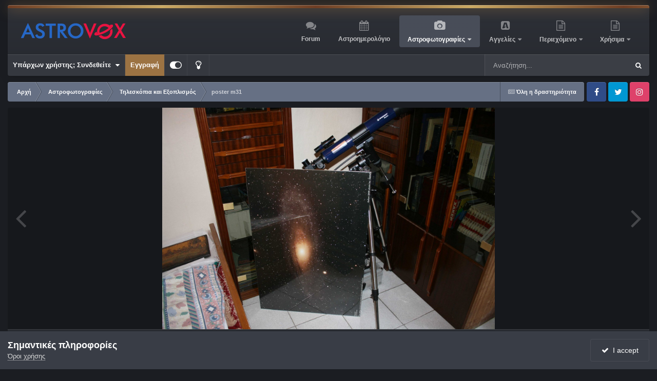

--- FILE ---
content_type: text/html;charset=UTF-8
request_url: https://www.astrovox.gr/gallery/image/7036-poster-m31/
body_size: 112396
content:
<!DOCTYPE html>
<html id="focus" lang="el-GR" dir="ltr" 
data-focus-guest
data-focus-group-id='2'
data-focus-theme-id='4'
data-focus-alt-theme='3'
data-focus-navigation='dropdown'

data-focus-bg='1'




data-focus-scheme='dark'

data-focus-cookie='4'

data-focus-userlinks='border-right cta'
data-focus-post='margin'
data-focus-post-header='border-v'
data-focus-post-controls='transparent buttons'
data-focus-blocks='contrast pages sectiontitle'
data-focus-ui="new-badge guest-alert transparent-ficon large-navigation-icons"
data-focus-navigation-align="right"
data-focus-inherit-brand="true"
 data-globaltemplate="4.7.12">
	<head>
		<meta charset="utf-8">
        
		<title>poster m31 - Τηλεσκόπια και Εξοπλισμός - AstroVox</title>
		
		
		
		

	<meta name="viewport" content="width=device-width, initial-scale=1">



	<meta name="twitter:card" content="summary_large_image" />




	
		
			
				<meta property="og:title" content="poster m31">
			
		
	

	
		
			
				<meta property="og:type" content="website">
			
		
	

	
		
			
				<meta property="og:url" content="https://www.astrovox.gr/gallery/image/7036-poster-m31/">
			
		
	

	
		
			
				<meta name="description" content="Στην διαφημιση της orion λεει οτι &quot;τωρα τυπωστε τις αστροφωτογραφιες σας σε μεγεθος αφισας !&quot;.Ε λοιπον αυτο εκανα φιλοι μου. Τυπωσα την φωτο σε 100 % της κλιμακας.Το αποτελεσμα ηταν πραγματι ενα ποστερ τεραστιων διαστασεων !!! Την εβαλα διπλα στο bresser για να εχετε ενα σημειο αναφορας ως προς τ...">
			
		
	

	
		
			
				<meta property="og:description" content="Στην διαφημιση της orion λεει οτι &quot;τωρα τυπωστε τις αστροφωτογραφιες σας σε μεγεθος αφισας !&quot;.Ε λοιπον αυτο εκανα φιλοι μου. Τυπωσα την φωτο σε 100 % της κλιμακας.Το αποτελεσμα ηταν πραγματι ενα ποστερ τεραστιων διαστασεων !!! Την εβαλα διπλα στο bresser για να εχετε ενα σημειο αναφορας ως προς τ...">
			
		
	

	
		
			
				<meta property="og:updated_time" content="2021-11-03T14:09:41Z">
			
		
	

	
		
			
				<meta property="og:image" content="https://www.astrovox.gr/uploads/monthly_2008_10/large.56c1d4a7f32aefdf35e16040f853854a.jpg.3ff6bc132cbc807b0c879dedbcd72018.jpg">
			
		
	

	
		
			
				<meta property="og:image:type" content="image/jpeg">
			
		
	

	
		
			
				<meta property="og:site_name" content="AstroVox">
			
		
	

	
		
			
				<meta property="og:locale" content="el_GR">
			
		
	


	
		<link rel="canonical" href="https://www.astrovox.gr/gallery/image/7036-poster-m31/" />
	

	
		<link rel="preload" href="https://www.astrovox.gr/uploads/monthly_2008_10/large.56c1d4a7f32aefdf35e16040f853854a.jpg.3ff6bc132cbc807b0c879dedbcd72018.jpg" as="image" type="image/jpeg" />
	





<link rel="manifest" href="https://www.astrovox.gr/manifest.webmanifest/">
<meta name="msapplication-config" content="https://www.astrovox.gr/browserconfig.xml/">
<meta name="msapplication-starturl" content="/">
<meta name="application-name" content="AstroVox">
<meta name="apple-mobile-web-app-title" content="AstroVox">

	<meta name="theme-color" content="#000000">


	<meta name="msapplication-TileColor" content="#000000">


	<link rel="mask-icon" href="https://www.astrovox.gr/uploads/monthly_2021_11/safari-pinned-tab.svg?v=1710415527" color="#ffffff">




	

	
		
			<link rel="icon" sizes="36x36" href="https://www.astrovox.gr/uploads/monthly_2021_11/android-chrome-36x36.png?v=1710415527">
		
	

	
		
			<link rel="icon" sizes="48x48" href="https://www.astrovox.gr/uploads/monthly_2021_11/android-chrome-48x48.png?v=1710415527">
		
	

	
		
			<link rel="icon" sizes="72x72" href="https://www.astrovox.gr/uploads/monthly_2021_11/android-chrome-72x72.png?v=1710415527">
		
	

	
		
			<link rel="icon" sizes="96x96" href="https://www.astrovox.gr/uploads/monthly_2021_11/android-chrome-96x96.png?v=1710415527">
		
	

	
		
			<link rel="icon" sizes="144x144" href="https://www.astrovox.gr/uploads/monthly_2021_11/android-chrome-144x144.png?v=1710415527">
		
	

	
		
			<link rel="icon" sizes="192x192" href="https://www.astrovox.gr/uploads/monthly_2021_11/android-chrome-192x192.png?v=1710415527">
		
	

	
		
			<link rel="icon" sizes="256x256" href="https://www.astrovox.gr/uploads/monthly_2021_11/android-chrome-256x256.png?v=1710415527">
		
	

	
		
			<link rel="icon" sizes="384x384" href="https://www.astrovox.gr/uploads/monthly_2021_11/android-chrome-384x384.png?v=1710415527">
		
	

	
		
			<link rel="icon" sizes="512x512" href="https://www.astrovox.gr/uploads/monthly_2021_11/android-chrome-512x512.png?v=1710415527">
		
	

	
		
			<meta name="msapplication-square70x70logo" content="https://www.astrovox.gr/uploads/monthly_2021_11/msapplication-square70x70logo.png?v=1710415527"/>
		
	

	
		
			<meta name="msapplication-TileImage" content="https://www.astrovox.gr/uploads/monthly_2021_11/msapplication-TileImage.png?v=1710415527"/>
		
	

	
		
			<meta name="msapplication-square150x150logo" content="https://www.astrovox.gr/uploads/monthly_2021_11/msapplication-square150x150logo.png?v=1710415527"/>
		
	

	
		
			<meta name="msapplication-wide310x150logo" content="https://www.astrovox.gr/uploads/monthly_2021_11/msapplication-wide310x150logo.png?v=1710415527"/>
		
	

	
		
			<meta name="msapplication-square310x310logo" content="https://www.astrovox.gr/uploads/monthly_2021_11/msapplication-square310x310logo.png?v=1710415527"/>
		
	

	
		
			
				<link rel="apple-touch-icon" href="https://www.astrovox.gr/uploads/monthly_2021_11/apple-touch-icon-57x57.png?v=1710415527">
			
		
	

	
		
			
				<link rel="apple-touch-icon" sizes="60x60" href="https://www.astrovox.gr/uploads/monthly_2021_11/apple-touch-icon-60x60.png?v=1710415527">
			
		
	

	
		
			
				<link rel="apple-touch-icon" sizes="72x72" href="https://www.astrovox.gr/uploads/monthly_2021_11/apple-touch-icon-72x72.png?v=1710415527">
			
		
	

	
		
			
				<link rel="apple-touch-icon" sizes="76x76" href="https://www.astrovox.gr/uploads/monthly_2021_11/apple-touch-icon-76x76.png?v=1710415527">
			
		
	

	
		
			
				<link rel="apple-touch-icon" sizes="114x114" href="https://www.astrovox.gr/uploads/monthly_2021_11/apple-touch-icon-114x114.png?v=1710415527">
			
		
	

	
		
			
				<link rel="apple-touch-icon" sizes="120x120" href="https://www.astrovox.gr/uploads/monthly_2021_11/apple-touch-icon-120x120.png?v=1710415527">
			
		
	

	
		
			
				<link rel="apple-touch-icon" sizes="144x144" href="https://www.astrovox.gr/uploads/monthly_2021_11/apple-touch-icon-144x144.png?v=1710415527">
			
		
	

	
		
			
				<link rel="apple-touch-icon" sizes="152x152" href="https://www.astrovox.gr/uploads/monthly_2021_11/apple-touch-icon-152x152.png?v=1710415527">
			
		
	

	
		
			
				<link rel="apple-touch-icon" sizes="180x180" href="https://www.astrovox.gr/uploads/monthly_2021_11/apple-touch-icon-180x180.png?v=1710415527">
			
		
	




	<meta name="mobile-web-app-capable" content="yes">
	<meta name="apple-touch-fullscreen" content="yes">
	<meta name="apple-mobile-web-app-capable" content="yes">

	
		
	
		
			<link rel="apple-touch-startup-image" media="screen and (device-width: 568px) and (device-height: 320px) and (-webkit-device-pixel-ratio: 2) and (orientation: landscape)" href="https://www.astrovox.gr/uploads/monthly_2021_11/apple-startup-1136x640.png?v=1710415527">
		
	
		
			<link rel="apple-touch-startup-image" media="screen and (device-width: 812px) and (device-height: 375px) and (-webkit-device-pixel-ratio: 3) and (orientation: landscape)" href="https://www.astrovox.gr/uploads/monthly_2021_11/apple-startup-2436x1125.png?v=1710415527">
		
	
		
			<link rel="apple-touch-startup-image" media="screen and (device-width: 896px) and (device-height: 414px) and (-webkit-device-pixel-ratio: 2) and (orientation: landscape)" href="https://www.astrovox.gr/uploads/monthly_2021_11/apple-startup-1792x828.png?v=1710415527">
		
	
		
			<link rel="apple-touch-startup-image" media="screen and (device-width: 414px) and (device-height: 896px) and (-webkit-device-pixel-ratio: 2) and (orientation: portrait)" href="https://www.astrovox.gr/uploads/monthly_2021_11/apple-startup-828x1792.png?v=1710415527">
		
	
		
			<link rel="apple-touch-startup-image" media="screen and (device-width: 667px) and (device-height: 375px) and (-webkit-device-pixel-ratio: 2) and (orientation: landscape)" href="https://www.astrovox.gr/uploads/monthly_2021_11/apple-startup-1334x750.png?v=1710415527">
		
	
		
			<link rel="apple-touch-startup-image" media="screen and (device-width: 414px) and (device-height: 896px) and (-webkit-device-pixel-ratio: 3) and (orientation: portrait)" href="https://www.astrovox.gr/uploads/monthly_2021_11/apple-startup-1242x2688.png?v=1710415527">
		
	
		
			<link rel="apple-touch-startup-image" media="screen and (device-width: 736px) and (device-height: 414px) and (-webkit-device-pixel-ratio: 3) and (orientation: landscape)" href="https://www.astrovox.gr/uploads/monthly_2021_11/apple-startup-2208x1242.png?v=1710415527">
		
	
		
			<link rel="apple-touch-startup-image" media="screen and (device-width: 375px) and (device-height: 812px) and (-webkit-device-pixel-ratio: 3) and (orientation: portrait)" href="https://www.astrovox.gr/uploads/monthly_2021_11/apple-startup-1125x2436.png?v=1710415527">
		
	
		
			<link rel="apple-touch-startup-image" media="screen and (device-width: 414px) and (device-height: 736px) and (-webkit-device-pixel-ratio: 3) and (orientation: portrait)" href="https://www.astrovox.gr/uploads/monthly_2021_11/apple-startup-1242x2208.png?v=1710415527">
		
	
		
			<link rel="apple-touch-startup-image" media="screen and (device-width: 1366px) and (device-height: 1024px) and (-webkit-device-pixel-ratio: 2) and (orientation: landscape)" href="https://www.astrovox.gr/uploads/monthly_2021_11/apple-startup-2732x2048.png?v=1710415527">
		
	
		
			<link rel="apple-touch-startup-image" media="screen and (device-width: 896px) and (device-height: 414px) and (-webkit-device-pixel-ratio: 3) and (orientation: landscape)" href="https://www.astrovox.gr/uploads/monthly_2021_11/apple-startup-2688x1242.png?v=1710415527">
		
	
		
			<link rel="apple-touch-startup-image" media="screen and (device-width: 1112px) and (device-height: 834px) and (-webkit-device-pixel-ratio: 2) and (orientation: landscape)" href="https://www.astrovox.gr/uploads/monthly_2021_11/apple-startup-2224x1668.png?v=1710415527">
		
	
		
			<link rel="apple-touch-startup-image" media="screen and (device-width: 375px) and (device-height: 667px) and (-webkit-device-pixel-ratio: 2) and (orientation: portrait)" href="https://www.astrovox.gr/uploads/monthly_2021_11/apple-startup-750x1334.png?v=1710415527">
		
	
		
			<link rel="apple-touch-startup-image" media="screen and (device-width: 1024px) and (device-height: 1366px) and (-webkit-device-pixel-ratio: 2) and (orientation: portrait)" href="https://www.astrovox.gr/uploads/monthly_2021_11/apple-startup-2048x2732.png?v=1710415527">
		
	
		
			<link rel="apple-touch-startup-image" media="screen and (device-width: 1194px) and (device-height: 834px) and (-webkit-device-pixel-ratio: 2) and (orientation: landscape)" href="https://www.astrovox.gr/uploads/monthly_2021_11/apple-startup-2388x1668.png?v=1710415527">
		
	
		
			<link rel="apple-touch-startup-image" media="screen and (device-width: 834px) and (device-height: 1112px) and (-webkit-device-pixel-ratio: 2) and (orientation: portrait)" href="https://www.astrovox.gr/uploads/monthly_2021_11/apple-startup-1668x2224.png?v=1710415527">
		
	
		
			<link rel="apple-touch-startup-image" media="screen and (device-width: 320px) and (device-height: 568px) and (-webkit-device-pixel-ratio: 2) and (orientation: portrait)" href="https://www.astrovox.gr/uploads/monthly_2021_11/apple-startup-640x1136.png?v=1710415527">
		
	
		
			<link rel="apple-touch-startup-image" media="screen and (device-width: 834px) and (device-height: 1194px) and (-webkit-device-pixel-ratio: 2) and (orientation: portrait)" href="https://www.astrovox.gr/uploads/monthly_2021_11/apple-startup-1668x2388.png?v=1710415527">
		
	
		
			<link rel="apple-touch-startup-image" media="screen and (device-width: 1024px) and (device-height: 768px) and (-webkit-device-pixel-ratio: 2) and (orientation: landscape)" href="https://www.astrovox.gr/uploads/monthly_2021_11/apple-startup-2048x1536.png?v=1710415527">
		
	
		
			<link rel="apple-touch-startup-image" media="screen and (device-width: 768px) and (device-height: 1024px) and (-webkit-device-pixel-ratio: 2) and (orientation: portrait)" href="https://www.astrovox.gr/uploads/monthly_2021_11/apple-startup-1536x2048.png?v=1710415527">
		
	
		
			<link rel="apple-touch-startup-image" media="screen and (device-width: 820px) and (device-height: 1180px) and (-webkit-device-pixel-ratio: 2) and (orientation: landscape)" href="https://www.astrovox.gr/uploads/monthly_2021_11/apple-startup-2360x1640.png?v=1710415527">
		
	
		
			<link rel="apple-touch-startup-image" media="screen and (device-width: 1180px) and (device-height: 820px) and (-webkit-device-pixel-ratio: 2) and (orientation: portrait)" href="https://www.astrovox.gr/uploads/monthly_2021_11/apple-startup-1640x2360.png?v=1710415527">
		
	
		
			<link rel="apple-touch-startup-image" media="screen and (device-width: 810px) and (device-height: 1080px) and (-webkit-device-pixel-ratio: 2) and (orientation: landscape)" href="https://www.astrovox.gr/uploads/monthly_2021_11/apple-startup-2160x1620.png?v=1710415527">
		
	
		
			<link rel="apple-touch-startup-image" media="screen and (device-width: 1080px) and (device-height: 810px) and (-webkit-device-pixel-ratio: 2) and (orientation: portrait)" href="https://www.astrovox.gr/uploads/monthly_2021_11/apple-startup-1620x2160.png?v=1710415527">
		
	
		
			<link rel="apple-touch-startup-image" media="screen and (device-width: 926px) and (device-height: 428px) and (-webkit-device-pixel-ratio: 3) and (orientation: landscape)" href="https://www.astrovox.gr/uploads/monthly_2021_11/apple-startup-2778x1284.png?v=1710415527">
		
	
		
			<link rel="apple-touch-startup-image" media="screen and (device-width: 428px) and (device-height: 926px) and (-webkit-device-pixel-ratio: 3) and (orientation: portrait)" href="https://www.astrovox.gr/uploads/monthly_2021_11/apple-startup-1284x2778.png?v=1710415527">
		
	
		
			<link rel="apple-touch-startup-image" media="screen and (device-width: 844px) and (device-height: 390px) and (-webkit-device-pixel-ratio: 3) and (orientation: landscape)" href="https://www.astrovox.gr/uploads/monthly_2021_11/apple-startup-2532x1170.png?v=1710415527">
		
	
		
			<link rel="apple-touch-startup-image" media="screen and (device-width: 390px) and (device-height: 844px) and (-webkit-device-pixel-ratio: 3) and (orientation: portrait)" href="https://www.astrovox.gr/uploads/monthly_2021_11/apple-startup-1170x2532.png?v=1710415527">
		
	
		
			<link rel="apple-touch-startup-image" media="screen and (device-width: 780px) and (device-height: 360px) and (-webkit-device-pixel-ratio: 3) and (orientation: landscape)" href="https://www.astrovox.gr/uploads/monthly_2021_11/apple-startup-2340x1080.png?v=1710415527">
		
	


<link rel="preload" href="//www.astrovox.gr/applications/core/interface/font/fontawesome-webfont.woff2?v=4.7.0" as="font" crossorigin="anonymous">
		




	<link rel='stylesheet' href='https://www.astrovox.gr/uploads/css_built_4/341e4a57816af3ba440d891ca87450ff_framework.css?v=d28b68d9991759125148' media='all'>

	<link rel='stylesheet' href='https://www.astrovox.gr/uploads/css_built_4/05e81b71abe4f22d6eb8d1a929494829_responsive.css?v=d28b68d9991759125148' media='all'>

	<link rel='stylesheet' href='https://www.astrovox.gr/uploads/css_built_4/20446cf2d164adcc029377cb04d43d17_flags.css?v=d28b68d9991759125148' media='all'>

	<link rel='stylesheet' href='https://www.astrovox.gr/uploads/css_built_4/90eb5adf50a8c640f633d47fd7eb1778_core.css?v=d28b68d9991759125148' media='all'>

	<link rel='stylesheet' href='https://www.astrovox.gr/uploads/css_built_4/5a0da001ccc2200dc5625c3f3934497d_core_responsive.css?v=d28b68d9991759125148' media='all'>

	<link rel='stylesheet' href='https://www.astrovox.gr/uploads/css_built_4/24bd4821c74747f952801a16eb6c868a_main.css?v=d28b68d9991759125148' media='all'>

	<link rel='stylesheet' href='https://www.astrovox.gr/uploads/css_built_4/13136374e1b49ed2a6386fef2a59fb0c_skins.css?v=d28b68d9991759125148' media='all'>

	<link rel='stylesheet' href='https://www.astrovox.gr/uploads/css_built_4/37c6452ea623de41c991284837957128_gallery.css?v=d28b68d9991759125148' media='all'>

	<link rel='stylesheet' href='https://www.astrovox.gr/uploads/css_built_4/22e9af7d7c6ac7ddc7db0f1b0d471efc_gallery_responsive.css?v=d28b68d9991759125148' media='all'>

	<link rel='stylesheet' href='https://www.astrovox.gr/uploads/css_built_4/8a32dcbf06236254181d222455063219_global.css?v=d28b68d9991759125148' media='all'>





<link rel='stylesheet' href='https://www.astrovox.gr/uploads/css_built_4/258adbb6e4f3e83cd3b355f84e3fa002_custom.css?v=d28b68d9991759125148' media='all'>




		
<script type='text/javascript'>
var focusHtml = document.getElementById('focus');
var cookieId = focusHtml.getAttribute('data-focus-cookie');

//	['setting-name', enabled-by-default, has-toggle]
var focusSettings = [
	
 
	['mobile-footer', 1, 1],
	['fluid', 0, 1],
	['larger-font-size', 0, 1],
	['sticky-author-panel', 0, 1],
	['sticky-sidebar', 0, 1],
	['flip-sidebar', 0, 1],
	
	
]; 
for(var i = 0; i < focusSettings.length; i++) {
	var settingName = focusSettings[i][0];
	var isDefault = focusSettings[i][1];
	var allowToggle = focusSettings[i][2];
	if(allowToggle){
		var choice = localStorage.getItem(settingName);
		if( (choice === '1') || (!choice && (isDefault)) ){
			focusHtml.classList.add('enable--' + settingName + '');
		}
	} else if(isDefault){
		focusHtml.classList.add('enable--' + settingName + '');
	}
}


</script>

 
		
		
		

	
	<link rel='shortcut icon' href='https://www.astrovox.gr/uploads/monthly_2021_11/favicon.ico' type="image/x-icon">

		
 
	</head>
	<body class="ipsApp ipsApp_front ipsJS_none ipsClearfix" data-controller="core.front.core.app"  data-message=""  data-pageapp="gallery" data-pagelocation="front" data-pagemodule="gallery" data-pagecontroller="view" data-pageid="7036"   >
		
        

        

		<a href="#ipsLayout_mainArea" class="ipsHide" title="Go to main content on this page" accesskey="m">Jump to content</a>
		
<ul id='elMobileNav' class='ipsResponsive_hideDesktop' data-controller='core.front.core.mobileNav'>
	
		
			
			
				
				
			
				
					<li id='elMobileBreadcrumb'>
						<a href='https://www.astrovox.gr/gallery/category/10-%CF%84%CE%B7%CE%BB%CE%B5%CF%83%CE%BA%CF%8C%CF%80%CE%B9%CE%B1-%CE%BA%CE%B1%CE%B9-%CE%B5%CE%BE%CE%BF%CF%80%CE%BB%CE%B9%CF%83%CE%BC%CF%8C%CF%82/'>
							<span>Τηλεσκόπια και Εξοπλισμός</span>
						</a>
					</li>
				
				
			
				
				
			
		
	
  
	<li class='elMobileNav__home'>
		<a href='https://www.astrovox.gr/'><i class="fa fa-home" aria-hidden="true"></i></a>
	</li>
	
	
	<li >
		<a data-action="defaultStream" href='https://www.astrovox.gr/discover/'><i class="fa fa-newspaper-o" aria-hidden="true"></i></a>
	</li>

	

	
		<li class='ipsJS_show'>
			<a href='https://www.astrovox.gr/search/' data-class='display--focus-mobile-search'><i class='fa fa-search'></i></a>
		</li>
	

	
<li data-focus-editor>
	<a href='#'>
		<i class='fa fa-toggle-on'></i>
	</a>
</li>
<li data-focus-toggle-theme>
	<a href='#'>
		<i class='fa'></i>
	</a>
</li>
  	
	<li data-ipsDrawer data-ipsDrawer-drawerElem='#elMobileDrawer'>
		<a href='#'>
			
			
				
			
			
			
			<i class='fa fa-navicon'></i>
		</a>
	</li>
</ul>
		
<div class='focus-mobile-search'>
	<div class='focus-mobile-search__close' data-class='display--focus-mobile-search'><i class="fa fa-times" aria-hidden="true"></i></div>
</div>
	<div class="ipsLayout_container">
		<div id="ipsLayout_header">
			<header class="focus-header">
				<div class="focus-header-align">
					
<a class='focus-logo' href='https://www.astrovox.gr/' accesskey='1'>
	
		
		<span class='focus-logo__image'>
			<img src="https://www.astrovox.gr/uploads/monthly_2021_11/Logo-onDark2.png.5843afc668aaf966d2be5ad3df021744.png" alt='AstroVox'>
		</span>
		
			<!-- <span class='focus-logo__text'>
				<span class='focus-logo__name'>illuminate (dark)</span>
				
			</span> -->
		
	
</a>
					<div class="focus-nav-bar">
						<div class="ipsLayout_container ipsFlex ipsFlex-jc:between ipsFlex-ai:center">
							<div class="focus-nav">

	<nav  class=' ipsResponsive_showDesktop'>
		<div class='ipsNavBar_primary ipsNavBar_primary--loading ipsLayout_container '>
			<ul data-role="primaryNavBar" class='ipsClearfix'>
				


	
		
		
		<li  id='elNavSecondary_10' data-role="navBarItem" data-navApp="forums" data-navExt="Forums">
			
			
				<a href="https://www.astrovox.gr/forums/"  data-navItem-id="10" >
					Forum<span class='ipsNavBar_active__identifier'></span>
				</a>
			
			
		</li>
	
	

	
		
		
		<li  id='elNavSecondary_13' data-role="navBarItem" data-navApp="calendar" data-navExt="Calendar">
			
			
				<a href="https://www.astrovox.gr/events/"  data-navItem-id="13" >
					Αστροημερολόγιο<span class='ipsNavBar_active__identifier'></span>
				</a>
			
			
		</li>
	
	

	
		
		
			
		
		<li class='ipsNavBar_active' data-active id='elNavSecondary_15' data-role="navBarItem" data-navApp="gallery" data-navExt="Gallery">
			
			
				<a href="https://www.astrovox.gr/gallery/"  data-navItem-id="15" data-navDefault>
					Αστροφωτογραφίες<span class='ipsNavBar_active__identifier'></span>
				</a>
			
			
				<ul class='ipsNavBar_secondary ' data-role='secondaryNavBar'>
					


	
		
		
		<li  id='elNavSecondary_49' data-role="navBarItem" data-navApp="cms" data-navExt="Pages">
			
			
				<a href="https://www.astrovox.gr/recentastrophotos/"  data-navItem-id="49" >
					Πρόσφατες Αστροφωτογραφίες<span class='ipsNavBar_active__identifier'></span>
				</a>
			
			
		</li>
	
	

	
		
		
		<li  id='elNavSecondary_51' data-role="navBarItem" data-navApp="core" data-navExt="CustomItem">
			
			
				<a href="https://www.astrovox.gr/gallery/submit/"  data-navItem-id="51" >
					Αποστολή Αστροφωτογραφίας<span class='ipsNavBar_active__identifier'></span>
				</a>
			
			
		</li>
	
	

					<li class='ipsHide' id='elNavigationMore_15' data-role='navMore'>
						<a href='#' data-ipsMenu data-ipsMenu-appendTo='#elNavigationMore_15' id='elNavigationMore_15_dropdown'>More <i class='fa fa-caret-down'></i></a>
						<ul class='ipsHide ipsMenu ipsMenu_auto' id='elNavigationMore_15_dropdown_menu' data-role='moreDropdown'></ul>
					</li>
				</ul>
			
		</li>
	
	

	
		
		
		<li  id='elNavSecondary_38' data-role="navBarItem" data-navApp="classifieds" data-navExt="classifieds">
			
			
				<a href="https://www.astrovox.gr/classifieds/"  data-navItem-id="38" >
					Αγγελίες<span class='ipsNavBar_active__identifier'></span>
				</a>
			
			
				<ul class='ipsNavBar_secondary ipsHide' data-role='secondaryNavBar'>
					


	
		
		
		<li  id='elNavSecondary_55' data-role="navBarItem" data-navApp="core" data-navExt="CustomItem">
			
			
				<a href="https://www.astrovox.gr/classifieds/submit/?_new=1"  data-navItem-id="55" >
					Νέα Αγγελία<span class='ipsNavBar_active__identifier'></span>
				</a>
			
			
		</li>
	
	

	
		
		
		<li  id='elNavSecondary_48' data-role="navBarItem" data-navApp="cms" data-navExt="Pages">
			
			
				<a href="https://www.astrovox.gr/recentadverts/"  data-navItem-id="48" >
					Πρόσφατες Αγγελίες<span class='ipsNavBar_active__identifier'></span>
				</a>
			
			
		</li>
	
	

	
	

	
	

	
	

	
	

					<li class='ipsHide' id='elNavigationMore_38' data-role='navMore'>
						<a href='#' data-ipsMenu data-ipsMenu-appendTo='#elNavigationMore_38' id='elNavigationMore_38_dropdown'>More <i class='fa fa-caret-down'></i></a>
						<ul class='ipsHide ipsMenu ipsMenu_auto' id='elNavigationMore_38_dropdown_menu' data-role='moreDropdown'></ul>
					</li>
				</ul>
			
		</li>
	
	

	
		
		
		<li  id='elNavSecondary_47' data-role="navBarItem" data-navApp="core" data-navExt="Menu">
			
			
				<a href="#" id="elNavigation_47" data-ipsMenu data-ipsMenu-appendTo='#elNavSecondary_47' data-ipsMenu-activeClass='ipsNavActive_menu' data-navItem-id="47" >
					Περιεχόμενο <i class="fa fa-caret-down"></i><span class='ipsNavBar_active__identifier'></span>
				</a>
				<ul id="elNavigation_47_menu" class="ipsMenu ipsMenu_auto ipsHide">
					

	
		
			<li class='ipsMenu_item' >
				<a href='https://www.astrovox.gr/search/' >
					Αναζήτηση
				</a>
			</li>
		
	

	
		
			<li class='ipsMenu_item' >
				<a href='https://www.astrovox.gr/online/' >
					Συνδεδεμένοι Χρήστες
				</a>
			</li>
		
	

	
		
			<li class='ipsMenu_item' >
				<a href='https://www.astrovox.gr/discover/' >
					Δραστηριότητα
				</a>
			</li>
		
	

				</ul>
			
			
		</li>
	
	

	
		
		
		<li  id='elNavSecondary_52' data-role="navBarItem" data-navApp="core" data-navExt="Menu">
			
			
				<a href="#" id="elNavigation_52" data-ipsMenu data-ipsMenu-appendTo='#elNavSecondary_52' data-ipsMenu-activeClass='ipsNavActive_menu' data-navItem-id="52" >
					Χρήσιμα <i class="fa fa-caret-down"></i><span class='ipsNavBar_active__identifier'></span>
				</a>
				<ul id="elNavigation_52_menu" class="ipsMenu ipsMenu_auto ipsHide">
					

	
		
			<li class='ipsMenu_item' >
				<a href='https://www.astroclubs.gr/' target='_blank' rel="noopener">
					<i class="fa fa-users" aria-hidden="true"></i> Μητρώο Συλλόγων
				</a>
			</li>
		
	

	
		
			<li class='ipsMenu_item' >
				<a href='https://www.astrovox.gr/clubs/1-astrovox-astrophotography-team/' >
					<i class="fa fa-camera" aria-hidden="true"></i> AVAT
				</a>
			</li>
		
	

	
		
			<li class='ipsMenu_item' >
				<a href='https://www.heavens-above.com/skychart.aspx?SL=1&amp;SN=1&amp;lat=37.983&amp;lng=23.733&amp;loc=Athens&amp;alt=147&amp;tz=EET' target='_blank' rel="noopener">
					<i class="fa fa-star"></i>  Ο Ουρανός τώρα
				</a>
			</li>
		
	

				</ul>
			
			
		</li>
	
	

				
				<li class="focus-nav__more focus-nav__more--hidden">
					<a href="#"> More <span class='ipsNavBar_active__identifier'></span></a>
					<ul class='ipsNavBar_secondary'></ul>
				</li>
				
			</ul>
			

	<div id="elSearchWrapper">
		<div id='elSearch' data-controller="core.front.core.quickSearch">
			<form accept-charset='utf-8' action='//www.astrovox.gr/search/?do=quicksearch' method='post'>
                <input type='search' id='elSearchField' placeholder='Αναζήτηση...' name='q' autocomplete='off' aria-label='Αναζήτηση'>
                <details class='cSearchFilter'>
                    <summary class='cSearchFilter__text'></summary>
                    <ul class='cSearchFilter__menu'>
                        
                        <li><label><input type="radio" name="type" value="all"  checked><span class='cSearchFilter__menuText'>Παντού</span></label></li>
                        
                            
                                <li><label><input type="radio" name="type" value='contextual_{&quot;type&quot;:&quot;gallery_image&quot;,&quot;nodes&quot;:10}'><span class='cSearchFilter__menuText'>Αυτή η κατηγορία</span></label></li>
                            
                                <li><label><input type="radio" name="type" value='contextual_{&quot;type&quot;:&quot;gallery_image&quot;,&quot;item&quot;:7036}'><span class='cSearchFilter__menuText'>This Image</span></label></li>
                            
                        
                        
                            <li><label><input type="radio" name="type" value="forums_topic"><span class='cSearchFilter__menuText'>Συζητήσεις</span></label></li>
                        
                            <li><label><input type="radio" name="type" value="downloads_file"><span class='cSearchFilter__menuText'>Αρχεία</span></label></li>
                        
                            <li><label><input type="radio" name="type" value="blog_entry"><span class='cSearchFilter__menuText'>Καταχωρίσεις ιστολογίου</span></label></li>
                        
                            <li><label><input type="radio" name="type" value="calendar_event"><span class='cSearchFilter__menuText'>Εκδηλώσεις</span></label></li>
                        
                            <li><label><input type="radio" name="type" value="cms_pages_pageitem"><span class='cSearchFilter__menuText'>Σελίδες</span></label></li>
                        
                            <li><label><input type="radio" name="type" value="cms_records1"><span class='cSearchFilter__menuText'>Άρθρα</span></label></li>
                        
                            <li><label><input type="radio" name="type" value="gallery_image"><span class='cSearchFilter__menuText'>Εικόνες</span></label></li>
                        
                            <li><label><input type="radio" name="type" value="gallery_album_item"><span class='cSearchFilter__menuText'>Άλμπουμ</span></label></li>
                        
                            <li><label><input type="radio" name="type" value="nexus_package_item"><span class='cSearchFilter__menuText'>Προϊόντα</span></label></li>
                        
                            <li><label><input type="radio" name="type" value="classifieds_advert"><span class='cSearchFilter__menuText'>Αγγελίες</span></label></li>
                        
                            <li><label><input type="radio" name="type" value="core_members"><span class='cSearchFilter__menuText'>Μέλη</span></label></li>
                        
                    </ul>
                </details>
				<button class='cSearchSubmit' type="submit" aria-label='Αναζήτηση'><i class="fa fa-search"></i></button>
			</form>
		</div>
	</div>

		</div>
	</nav>
</div>
						</div>
					</div>
				</div>
				<div class="ipsResponsive_showDesktop">
					<div class="focus-secondary-header ipsFlex ipsFlex-ai:center ipsFlex-jc:between">
						
							<div class="focus-user">

	<ul id="elUserNav" class="ipsList_inline cSignedOut ipsResponsive_showDesktop">
		
		
		
		
			
				
	


	<li class='cUserNav_icon ipsHide' id='elCart_container'></li>
	<li class='elUserNav_sep ipsHide' id='elCart_sep'></li>

<li id="elSignInLink">
					<a href="https://www.astrovox.gr/login/" data-ipsmenu-closeonclick="false" data-ipsmenu id="elUserSignIn">
						Υπάρχων χρήστης; Συνδεθείτε  <i class="fa fa-caret-down"></i>
					</a>
					
<div id='elUserSignIn_menu' class='ipsMenu ipsMenu_auto ipsHide'>
	<form accept-charset='utf-8' method='post' action='https://www.astrovox.gr/login/'>
		<input type="hidden" name="csrfKey" value="2425b471ad7ab82cf42dfca5e749f7da">
		<input type="hidden" name="ref" value="aHR0cHM6Ly93d3cuYXN0cm92b3guZ3IvZ2FsbGVyeS9pbWFnZS83MDM2LXBvc3Rlci1tMzEv">
		<div data-role="loginForm">
			
			
			
				
<div class="ipsPad ipsForm ipsForm_vertical">
	<h4 class="ipsType_sectionHead">Συνδεθείτε</h4>
	<br><br>
	<ul class='ipsList_reset'>
		<li class="ipsFieldRow ipsFieldRow_noLabel ipsFieldRow_fullWidth">
			
			
				<input type="text" placeholder="Ονομα χρήστη ή διεύθυνση ηλεκτρονικού ταχυδρομίου" name="auth" autocomplete="email">
			
		</li>
		<li class="ipsFieldRow ipsFieldRow_noLabel ipsFieldRow_fullWidth">
			<input type="password" placeholder="Κωδικός πρόσβασης" name="password" autocomplete="current-password">
		</li>
		<li class="ipsFieldRow ipsFieldRow_checkbox ipsClearfix">
			<span class="ipsCustomInput">
				<input type="checkbox" name="remember_me" id="remember_me_checkbox" value="1" checked aria-checked="true">
				<span></span>
			</span>
			<div class="ipsFieldRow_content">
				<label class="ipsFieldRow_label" for="remember_me_checkbox">Να με θυμάσαι</label>
				<span class="ipsFieldRow_desc">Δεν συνιστάται σε κοινόχρηστους υπολογιστές</span>
			</div>
		</li>
		<li class="ipsFieldRow ipsFieldRow_fullWidth">
			<button type="submit" name="_processLogin" value="usernamepassword" class="ipsButton ipsButton_primary ipsButton_small" id="elSignIn_submit">Συνδεθείτε</button>
			
				<p class="ipsType_right ipsType_small">
					
						<a href='https://www.astrovox.gr/lostpassword/' data-ipsDialog data-ipsDialog-title='Ξεχάσατε τον κωδικό σας?'>
					
					Ξεχάσατε τον κωδικό σας?</a>
				</p>
			
		</li>
	</ul>
</div>
			
		</div>
	</form>
</div>
				</li>
			
		
		
			<li>
				
					<a href="https://www.astrovox.gr/register/" data-ipsdialog data-ipsdialog-size="narrow" data-ipsdialog-title="Εγγραφή"  id="elRegisterButton">Εγγραφή</a>
				
			</li>
		
		
<li class='elUserNav_sep'></li>
<li class='cUserNav_icon ipsJS_show' data-focus-editor>
	<a href='#' data-ipsTooltip>
		<i class='fa fa-toggle-on'></i>
	</a>
</li>
<li class='cUserNav_icon ipsJS_show' data-focus-toggle-theme>
	<a href='#' data-ipsTooltip>
		<i class='fa'></i>
	</a>
</li>

 
	</ul>
</div>
						
						
							<div class="focus-search"></div>
						
					</div>
				</div>
			</header>
		</div>
		<main id="ipsLayout_body" class="ipsLayout_container">
			<div class="focus-content">
				<div class="focus-content-padding">
					<div id="ipsLayout_contentArea">
						<div class="focus-precontent">
							<div class="focus-breadcrumb">
								
<nav class='ipsBreadcrumb ipsBreadcrumb_top ipsFaded_withHover'>
	

	<ul class='ipsList_inline ipsPos_right'>
		
		<li >
			<a data-action="defaultStream" class='ipsType_light '  href='https://www.astrovox.gr/discover/'><i class="fa fa-newspaper-o" aria-hidden="true"></i> <span>Όλη η δραστηριότητα</span></a>
		</li>
		
	</ul>

	<ul data-role="breadcrumbList">
		<li>
			<a title="Αρχή" href='https://www.astrovox.gr/'>
				<span>Αρχή <i class='fa fa-angle-right'></i></span>
			</a>
		</li>
		
		
			<li>
				
					<a href='https://www.astrovox.gr/gallery/'>
						<span>Αστροφωτογραφίες <i class='fa fa-angle-right' aria-hidden="true"></i></span>
					</a>
				
			</li>
		
			<li>
				
					<a href='https://www.astrovox.gr/gallery/category/10-%CF%84%CE%B7%CE%BB%CE%B5%CF%83%CE%BA%CF%8C%CF%80%CE%B9%CE%B1-%CE%BA%CE%B1%CE%B9-%CE%B5%CE%BE%CE%BF%CF%80%CE%BB%CE%B9%CF%83%CE%BC%CF%8C%CF%82/'>
						<span>Τηλεσκόπια και Εξοπλισμός <i class='fa fa-angle-right' aria-hidden="true"></i></span>
					</a>
				
			</li>
		
			<li>
				
					poster m31
				
			</li>
		
	</ul>
</nav>
								

<ul class='focus-social focus-social--iconOnly'>
	<li><a href='https://www.facebook.com/astrovox' target="_blank" rel="noopener"><span>Facebook</span></a></li>
<li><a href='https://twitter.com/astrovoxgr' target="_blank" rel="noopener"><span>Twitter</span></a></li>
<li><a href='https://www.instagram.com/astrovoxgr' target="_blank" rel="noopener"><span>Instagram</span></a></li>
</ul>

							</div>
						</div>
						





						<div id="ipsLayout_contentWrapper">
							
							<div id="ipsLayout_mainArea">
								
								
								
								
								

	




								



<div data-controller='gallery.front.view.image' data-lightboxURL='https://www.astrovox.gr/gallery/image/7036-poster-m31/'>
	<div class='ipsColumns ipsMargin_bottom'>
		<div class='ipsColumn ipsColumn_fluid'>
			<div class='cGalleryLightbox_inner' data-role="imageSizer">
				<div class='elGalleryHeader'>
					

<div id="elGalleryImage" class="elGalleryImage" data-role="imageFrame" data-imagesizes="{&quot;large&quot;:[1600,1066],&quot;small&quot;:[600,400]}" >
	
		<div class="cGalleryViewImage" data-role="notesWrapper" data-controller="gallery.front.view.notes" data-imageid="7036"  data-notesdata="[]">
			<div>
				<a href="https://www.astrovox.gr/uploads/monthly_2008_10/large.56c1d4a7f32aefdf35e16040f853854a.jpg.3ff6bc132cbc807b0c879dedbcd72018.jpg" title="Προβολή σε lightbox" data-ipslightbox>
					<img src="https://www.astrovox.gr/uploads/monthly_2008_10/large.56c1d4a7f32aefdf35e16040f853854a.jpg.3ff6bc132cbc807b0c879dedbcd72018.jpg" alt="poster m31" title="poster m31" data-role="theImage">
				</a>
            </div>
			
		</div>
        	


		<div class="cGalleryImageFade">
			<div class="cGalleryImageBottomBar">
				<div class="cGalleryCreditInfo ipsType_normal ipsHide">
					

					
				</div>
				
			</div>
		</div>
	
	<span class="elGalleryImageNav">
       
            <a href="https://www.astrovox.gr/gallery/image/7036-poster-m31/?browse=1&amp;do=previous" class="elGalleryImageNav_prev" data-action="prevMedia"><i class="fa fa-angle-left"></i></a>
            <a href="https://www.astrovox.gr/gallery/image/7036-poster-m31/?browse=1&amp;do=next" class="elGalleryImageNav_next" data-action="nextMedia"><i class="fa fa-angle-right"></i></a>
        
	</span>
</div>

				</div>
			</div>
            
            
            
			<div class='cGalleryImageThumbs'>
				<ol class='cGalleryCarousel' id='gallery-image-thumbs'>
                    
					
			            <li class='cGalleryCarousel__item'>
			            	<div class='ipsImageBlock'>
				                
					                <a href='https://www.astrovox.gr/gallery/image/7407-%CE%AD%CF%84%CE%BF%CE%B9%CE%BC%CE%BF-setup-%CE%B3%CE%B9%CE%B1-%CE%B1%CF%83%CF%84%CF%81%CE%BF%CF%86%CF%8E%CF%84%CE%BF/' title='View the image Έτοιμο setup για αστροφώτο' class='ipsImageBlock__main'>
					                	<img src='https://www.astrovox.gr/uploads/monthly_2008_12/small.c003d118abbb7d669691bde825d40730.jpg.cf0d3b3ba2d1ba5b2716d3a27adf9d92.jpg' alt="Έτοιμο setup για αστροφώτο" loading="lazy">
					                </a>
				                
                            	

                            </div>
                        </li>
                        
			        
			            <li class='cGalleryCarousel__item'>
			            	<div class='ipsImageBlock'>
				                
					                <a href='https://www.astrovox.gr/gallery/image/7240-%CE%B5%CE%BE%CE%BF%CF%80%CE%BB%CE%B9%CF%83%CE%BC%CF%8C%CF%82/' title='View the image εξοπλισμός' class='ipsImageBlock__main'>
					                	<img src='https://www.astrovox.gr/uploads/monthly_2008_11/small.d4f0929ab84db9739fec39fe3ccc8602.jpg.5a56e07ec1698de79c8aadf413be8c40.jpg' alt="εξοπλισμός" loading="lazy">
					                </a>
				                
                            	

                            </div>
                        </li>
                        
			        
			            <li class='cGalleryCarousel__item'>
			            	<div class='ipsImageBlock'>
				                
					                <a href='https://www.astrovox.gr/gallery/image/7209-nexstar-amp-canon-powershot-easy-afocal-setup/' title='View the image Nexstar &amp; Canon Powershot easy afocal setup' class='ipsImageBlock__main'>
					                	<img src='https://www.astrovox.gr/uploads/monthly_2008_11/small.9b0e16069dedcaeda7b1735dc7e8ec38.jpg.0541d44617a50e5930704e79aa5a9e0d.jpg' alt="Nexstar &amp; Canon Powershot easy afocal setup" loading="lazy">
					                </a>
				                
                            	

                            </div>
                        </li>
                        
			        
			            <li class='cGalleryCarousel__item'>
			            	<div class='ipsImageBlock'>
				                
					                <a href='https://www.astrovox.gr/gallery/image/7038-%CE%B5%CE%BE%CE%BF%CF%80%CE%BB%CE%B9%CF%83%CE%BC%CF%8C%CF%82/' title='View the image Εξοπλισμός' class='ipsImageBlock__main'>
					                	<img src='https://www.astrovox.gr/uploads/monthly_2008_10/small.229cc8c4b50cf44619205dbe223ff2dd.jpg.7ba397b02c0b4940484798db5b1de6e1.jpg' alt="Εξοπλισμός" loading="lazy">
					                </a>
				                
                            	

                            </div>
                        </li>
                        
			        

                    <li class='cGalleryCarousel__item cGalleryCarousel__item--active'>
                    	<div class='ipsImageBlock'>
	                        
	                            <a href='https://www.astrovox.gr/gallery/image/7036-poster-m31/' title='View the image poster m31' class='ipsImageBlock__main'>
	                                <img src='https://www.astrovox.gr/uploads/monthly_2008_10/small.56c1d4a7f32aefdf35e16040f853854a.jpg.33cd068c2ac6c7831f9505f5ab253eaf.jpg' alt="poster m31" loading="lazy">
	                            </a>
                        	
                        	

                        </div>
                        
                    </li>

                    
                        <li class='cGalleryCarousel__item'>
                        	<div class='ipsImageBlock'>
	                            
	                                <a href='https://www.astrovox.gr/gallery/image/6917-ed-80-eos-400-d/' title='View the image ED 80    EOS 400 D' class='ipsImageBlock__main'>
	                                    <img src='https://www.astrovox.gr/uploads/monthly_2008_09/small.d078fd3b09d2fcec5759aef70859a614.jpg.07fd3051262ace5abedaff47cbc3063b.jpg' alt="ED 80    EOS 400 D" loading="lazy">
	                                </a>
	                            
	                            

	                        </div>
                        </li>
                        
                        
                    
                        <li class='cGalleryCarousel__item'>
                        	<div class='ipsImageBlock'>
	                            
	                                <a href='https://www.astrovox.gr/gallery/image/6645-%CF%86%CF%89%CF%84%CE%BF%CE%B3%CF%81%CE%B1%CF%86%CE%AF%CE%B6%CE%BF%CE%BD%CF%84%CE%B1%CF%82-%CF%84%CE%AE%CE%BD-%CE%AD%CE%BA%CE%BB%CE%B5%CE%B9%CF%88%CE%B7-2/' title='View the image Φωτογραφίζοντας τήν Έκλειψη (2)' class='ipsImageBlock__main'>
	                                    <img src='https://www.astrovox.gr/uploads/monthly_2008_08/small.1f5bf88a92af4ee5c1da016977f541a8.jpg.98e8b23c9486baa59ddeeeb9369ed50b.jpg' alt="Φωτογραφίζοντας τήν Έκλειψη (2)" loading="lazy">
	                                </a>
	                            
	                            

	                        </div>
                        </li>
                        
                        
                    
                        <li class='cGalleryCarousel__item'>
                        	<div class='ipsImageBlock'>
	                            
	                                <a href='https://www.astrovox.gr/gallery/image/6644-%CF%86%CF%89%CF%84%CE%BF%CE%B3%CF%81%CE%B1%CF%86%CE%AF%CE%B6%CE%BF%CE%BD%CF%84%CE%B1%CF%82-%CF%84%CE%AE%CE%BD-%CE%AD%CE%BA%CE%BB%CE%B5%CE%B9%CF%88%CE%B7/' title='View the image Φωτογραφίζοντας τήν Έκλειψη' class='ipsImageBlock__main'>
	                                    <img src='https://www.astrovox.gr/uploads/monthly_2008_08/small.118a2c3ccc902187870be2bf4c7208b6.jpg.5a00493ce42be10ddeef89802e8b0a40.jpg' alt="Φωτογραφίζοντας τήν Έκλειψη" loading="lazy">
	                                </a>
	                            
	                            

	                        </div>
                        </li>
                        
                        
                    
                        <li class='cGalleryCarousel__item'>
                        	<div class='ipsImageBlock'>
	                            
	                                <a href='https://www.astrovox.gr/gallery/image/6621-%CF%80%CF%81%CE%BF%CF%83%CF%80%CE%B1%CE%B8%CE%BF%CE%BD%CF%84%CE%B1%CF%82-%CE%BD%CE%B1-%CE%B5%CE%BE%CE%BF%CF%80%CE%BB%CE%B9%CF%83%CF%84%CF%89/' title='View the image προσπαθοντας  να εξοπλιστω' class='ipsImageBlock__main'>
	                                    <img src='https://www.astrovox.gr/uploads/monthly_2008_08/small.603a5db1aa58a85a00d564ac031892aa.jpg.3a83b1439a589f10df9b40829a2daaf6.jpg' alt="προσπαθοντας  να εξοπλιστω" loading="lazy">
	                                </a>
	                            
	                            

	                        </div>
                        </li>
                        
                        
                            
				</ol>
                <div class='cGalleryCarouselNav cGalleryCarouselNav--overlay' data-carousel-controls='gallery-image-thumbs' data-controller="gallery.front.browse.carousel" hidden>
                    <button class='cGalleryCarouselNav__button' data-carousel-arrow='prev' aria-label='Previous' role='button'>
                        <svg aria-hidden="true" xmlns="http://www.w3.org/2000/svg" viewBox="0 0 320 512" width="10"><path d="M34.52 239.03L228.87 44.69c9.37-9.37 24.57-9.37 33.94 0l22.67 22.67c9.36 9.36 9.37 24.52.04 33.9L131.49 256l154.02 154.75c9.34 9.38 9.32 24.54-.04 33.9l-22.67 22.67c-9.37 9.37-24.57 9.37-33.94 0L34.52 272.97c-9.37-9.37-9.37-24.57 0-33.94z"/></svg>
                    </button>
                    <button class='cGalleryCarouselNav__button' data-carousel-arrow='next' aria-label='Next' role='button'>
                        <svg aria-hidden="true" xmlns="http://www.w3.org/2000/svg" viewBox="0 0 320 512" width="10"><path d="M285.476 272.971L91.132 467.314c-9.373 9.373-24.569 9.373-33.941 0l-22.667-22.667c-9.357-9.357-9.375-24.522-.04-33.901L188.505 256 34.484 101.255c-9.335-9.379-9.317-24.544.04-33.901l22.667-22.667c9.373-9.373 24.569-9.373 33.941 0L285.475 239.03c9.373 9.372 9.373 24.568.001 33.941z"/></svg>
                    </button>
                </div>
			</div>
            
		</div>
	</div>

	<section data-role='imageInfo'>
		




<div class='ipsColumns ipsColumns_collapsePhone ipsResponsive_pull ipsSpacer_bottom'>
	<div class='ipsColumn ipsColumn_fluid'>
		

		<div class='ipsBox'>
			<div class='ipsPadding' data-role='imageDescription'>
				<div class='ipsFlex ipsFlex-ai:center ipsFlex-fw:wrap ipsGap:4'>
					<div class='ipsFlex-flex:11'>
						<h1 class='ipsType_pageTitle ipsContained_container'>
							
							
							
							
							
								<span class='ipsContained ipsType_break'>poster m31</span>
							
						</h1>
						
					</div>
				</div>
				<hr class='ipsHr'>
				<div class='ipsPageHeader__meta ipsFlex ipsFlex-jc:between ipsFlex-ai:center ipsFlex-fw:wrap ipsGap:3'>
					<div class='ipsFlex-flex:11'>
						<div class='ipsPhotoPanel ipsPhotoPanel_mini ipsClearfix'>
							


	<a href="https://www.astrovox.gr/profile/2593-%CF%83%CF%84%CE%B5%CE%BB%CE%B9%CE%BF%CF%83/" rel="nofollow" data-ipsHover data-ipsHover-width="370" data-ipsHover-target="https://www.astrovox.gr/profile/2593-%CF%83%CF%84%CE%B5%CE%BB%CE%B9%CE%BF%CF%83/?do=hovercard" class="ipsUserPhoto ipsUserPhoto_mini" title="Μεταβείτε στο προφίλ του ΣΤΕΛΙΟΣ">
		<img src='https://www.astrovox.gr/uploads/monthly_2021_11/124753586475b048a83d7d.thumb.jpg.7f54f6712751190ae0d3f9401e766677.jpg' alt='ΣΤΕΛΙΟΣ' loading="lazy">
	</a>

							<div>
								<p class='ipsType_reset ipsType_normal ipsType_blendLinks'>
									Από 


<a href='https://www.astrovox.gr/profile/2593-%CF%83%CF%84%CE%B5%CE%BB%CE%B9%CE%BF%CF%83/' rel="nofollow" data-ipsHover data-ipsHover-width='370' data-ipsHover-target='https://www.astrovox.gr/profile/2593-%CF%83%CF%84%CE%B5%CE%BB%CE%B9%CE%BF%CF%83/?do=hovercard&amp;referrer=https%253A%252F%252Fwww.astrovox.gr%252Fgallery%252Fimage%252F7036-poster-m31%252F' title="Μεταβείτε στο προφίλ του ΣΤΕΛΙΟΣ" class="ipsType_break">ΣΤΕΛΙΟΣ</a> 
								</p>
								<ul class='ipsList_inline'>
									<li class='ipsType_light'><time datetime='2008-10-11T10:57:43Z' title='10/11/08 10:57  AM' data-short='17 a'>Οκτώβριος 11, 2008</time></li>
									<li class='ipsType_light'>1509 προβολές</li>
									
										<li><a href='https://www.astrovox.gr/profile/2593-%CF%83%CF%84%CE%B5%CE%BB%CE%B9%CE%BF%CF%83/content/?type=gallery_image'>Εμφάνιση αστροφωτογραφιών του ΣΤΕΛΙΟΣ </a></li>
									
								</ul>
							</div>
						</div>
					</div>
					<div class='ipsFlex-flex:01 ipsResponsive_hidePhone'>
						<div class='ipsShareLinks'>
							
								


    <a href='#elShareItem_1007484147_menu' id='elShareItem_1007484147' data-ipsMenu class='ipsShareButton ipsButton ipsButton_verySmall ipsButton_link ipsButton_link--light'>
        <span><i class='fa fa-share-alt'></i></span> &nbsp;Μοιραστείτε
    </a>

    <div class='ipsPadding ipsMenu ipsMenu_normal ipsHide' id='elShareItem_1007484147_menu' data-controller="core.front.core.sharelink">
        
        
        <span data-ipsCopy data-ipsCopy-flashmessage>
            <a href="https://www.astrovox.gr/gallery/image/7036-poster-m31/" class="ipsButton ipsButton_light ipsButton_small ipsButton_fullWidth" data-role="copyButton" data-clipboard-text="https://www.astrovox.gr/gallery/image/7036-poster-m31/" data-ipstooltip title='Copy Link to Clipboard'><i class="fa fa-clone"></i> https://www.astrovox.gr/gallery/image/7036-poster-m31/</a>
        </span>
        <ul class='ipsShareLinks ipsMargin_top:half'>
            
                <li>
<a href="https://x.com/share?url=https%3A%2F%2Fwww.astrovox.gr%2Fgallery%2Fimage%2F7036-poster-m31%2F" class="cShareLink cShareLink_x" target="_blank" data-role="shareLink" title='Share on X' data-ipsTooltip rel='nofollow noopener'>
    <i class="fa fa-x"></i>
</a></li>
            
                <li>
<a href="https://www.facebook.com/sharer/sharer.php?u=https%3A%2F%2Fwww.astrovox.gr%2Fgallery%2Fimage%2F7036-poster-m31%2F" class="cShareLink cShareLink_facebook" target="_blank" data-role="shareLink" title='Μοιραστείτε το στο Facebook' data-ipsTooltip rel='noopener nofollow'>
	<i class="fa fa-facebook"></i>
</a></li>
            
                <li>
<a href="https://www.reddit.com/submit?url=https%3A%2F%2Fwww.astrovox.gr%2Fgallery%2Fimage%2F7036-poster-m31%2F&amp;title=poster+m31" rel="nofollow noopener" class="cShareLink cShareLink_reddit" target="_blank" title='Μοιραστείτε το στο Reddit' data-ipsTooltip>
	<i class="fa fa-reddit"></i>
</a></li>
            
                <li>
<a href="https://www.linkedin.com/shareArticle?mini=true&amp;url=https%3A%2F%2Fwww.astrovox.gr%2Fgallery%2Fimage%2F7036-poster-m31%2F&amp;title=poster+m31" rel="nofollow noopener" class="cShareLink cShareLink_linkedin" target="_blank" data-role="shareLink" title='Κοινοποίηση στο LinkedIn' data-ipsTooltip>
	<i class="fa fa-linkedin"></i>
</a></li>
            
                <li>
<a href="https://pinterest.com/pin/create/button/?url=https://www.astrovox.gr/gallery/image/7036-poster-m31/&amp;media=https://www.astrovox.gr/uploads/monthly_2008_10/large.56c1d4a7f32aefdf35e16040f853854a.jpg.3ff6bc132cbc807b0c879dedbcd72018.jpg" class="cShareLink cShareLink_pinterest" rel="nofollow noopener" target="_blank" data-role="shareLink" title='Μοιραστείτε το στο Pinterest' data-ipsTooltip>
	<i class="fa fa-pinterest"></i>
</a></li>
            
        </ul>
        
            <hr class='ipsHr'>
            <button class='ipsHide ipsButton ipsButton_verySmall ipsButton_light ipsButton_fullWidth ipsMargin_top:half' data-controller='core.front.core.webshare' data-role='webShare' data-webShareTitle='poster m31' data-webShareText='poster m31' data-webShareUrl='https://www.astrovox.gr/gallery/image/7036-poster-m31/'>More sharing options...</button>
        
    </div>

							
                            

							



							

<div data-followApp='gallery' data-followArea='image' data-followID='7036' data-controller='core.front.core.followButton'>
	

	<a href='https://www.astrovox.gr/login/' rel="nofollow" class="ipsFollow ipsPos_middle ipsButton ipsButton_light ipsButton_verySmall ipsButton_disabled" data-role="followButton" data-ipsTooltip title='Συνδεθείτε για να το ακολουθήσετε'>
		<span>Ακολουθούν</span>
		<span class='ipsCommentCount'>0</span>
	</a>

</div>
						</div>
					</div>
				</div>
				
				
					<hr class='ipsHr'>			
					<div class='ipsType_medium ipsType_richText ipsType_break ipsSpacer_both' data-controller="core.front.core.lightboxedImages">
						<p>Στην διαφημιση της orion λεει οτι "τωρα τυπωστε τις αστροφωτογραφιες σας σε μεγεθος αφισας !".</p><p>Ε λοιπον αυτο εκανα φιλοι μου. Τυπωσα την φωτο σε 100 % της κλιμακας.Το αποτελεσμα ηταν πραγματι ενα ποστερ τεραστιων διαστασεων !!! Την εβαλα διπλα στο bresser για να εχετε ενα σημειο αναφορας ως προς το μεγεθος.</p><p>Να ειστε ολοι καλα.</p>
					</div>
				

				

					

				

					

				
			</div>
			<div class='ipsItemControls'>
				
					

	<div data-controller='core.front.core.reaction' class='ipsItemControls_right ipsClearfix '>	
		<div class='ipsReact ipsPos_right'>
			
				
				<div class='ipsReact_blurb ipsHide' data-role='reactionBlurb'>
					
				</div>
			
			
			
		</div>
	</div>

				
				<ul class='ipsComment_controls ipsClearfix ipsItemControls_left'>
					
				</ul>
			</div>
		</div>
	</div>
	<div class='ipsColumn ipsColumn_veryWide' id='elGalleryImageStats'>
		<div class='ipsBox ipsPadding' data-role="imageStats">
			
				<div class='ipsType_center'>
					
<div  class='ipsClearfix ipsRating  ipsRating_veryLarge'>
	
	<ul class='ipsRating_collective'>
		
			
				<li class='ipsRating_off'>
					<i class='fa fa-star'></i>
				</li>
			
		
			
				<li class='ipsRating_off'>
					<i class='fa fa-star'></i>
				</li>
			
		
			
				<li class='ipsRating_off'>
					<i class='fa fa-star'></i>
				</li>
			
		
			
				<li class='ipsRating_off'>
					<i class='fa fa-star'></i>
				</li>
			
		
			
				<li class='ipsRating_off'>
					<i class='fa fa-star'></i>
				</li>
			
		
	</ul>
</div>
				</div>
				<hr class='ipsHr'>
			

			

            <div>
                <h2 class='ipsType_minorHeading ipsType_break'>From the category: </h2>
                <h3 class='ipsType_sectionHead'><a href='https://www.astrovox.gr/gallery/category/10-%CF%84%CE%B7%CE%BB%CE%B5%CF%83%CE%BA%CF%8C%CF%80%CE%B9%CE%B1-%CE%BA%CE%B1%CE%B9-%CE%B5%CE%BE%CE%BF%CF%80%CE%BB%CE%B9%CF%83%CE%BC%CF%8C%CF%82/'>Τηλεσκόπια και Εξοπλισμός</a></h3>
                <span class='ipsType_light'>&middot; 489 images</span>
                <ul class='ipsList_reset ipsMargin_top ipsHide'>
                    <li><i class='fa fa-camera'></i> 489 images</li>
                    
                    
                        <li><i class='fa fa-comment'></i> 1108 σχόλια εικόνας </li>
                    
                </ul>
            </div>
            <hr class='ipsHr'>

			
				<h2 class='ipsType_minorHeading ipsType_break ipsMargin_bottom:half'>Photo Information</h2>
				<div class='cGalleryExif'>
					
						<div class='ipsType_center ipsMargin_top'>
							<a href='https://www.astrovox.gr/gallery/image/7036-poster-m31/?do=metadata' data-ipsDialog data-ipsdialog-size="narrow" data-ipsDialog-title='Δείτε όλες τις πληροφορίες EXIF της φωτογραφίας' class='ipsButton ipsButton_light ipsButton_verySmall'>Δείτε πληροφορίες EXIF της φωτογραφίας</a>
						</div>
					
				</div>
			
		</div>
	</div>
</div>


<div class='ipsBox ipsPadding ipsResponsive_pull ipsResponsive_showPhone ipsMargin_top'>
	<div class='ipsShareLinks'>
		
			


    <a href='#elShareItem_1293776417_menu' id='elShareItem_1293776417' data-ipsMenu class='ipsShareButton ipsButton ipsButton_verySmall ipsButton_light '>
        <span><i class='fa fa-share-alt'></i></span> &nbsp;Μοιραστείτε
    </a>

    <div class='ipsPadding ipsMenu ipsMenu_normal ipsHide' id='elShareItem_1293776417_menu' data-controller="core.front.core.sharelink">
        
        
        <span data-ipsCopy data-ipsCopy-flashmessage>
            <a href="https://www.astrovox.gr/gallery/image/7036-poster-m31/" class="ipsButton ipsButton_light ipsButton_small ipsButton_fullWidth" data-role="copyButton" data-clipboard-text="https://www.astrovox.gr/gallery/image/7036-poster-m31/" data-ipstooltip title='Copy Link to Clipboard'><i class="fa fa-clone"></i> https://www.astrovox.gr/gallery/image/7036-poster-m31/</a>
        </span>
        <ul class='ipsShareLinks ipsMargin_top:half'>
            
                <li>
<a href="https://x.com/share?url=https%3A%2F%2Fwww.astrovox.gr%2Fgallery%2Fimage%2F7036-poster-m31%2F" class="cShareLink cShareLink_x" target="_blank" data-role="shareLink" title='Share on X' data-ipsTooltip rel='nofollow noopener'>
    <i class="fa fa-x"></i>
</a></li>
            
                <li>
<a href="https://www.facebook.com/sharer/sharer.php?u=https%3A%2F%2Fwww.astrovox.gr%2Fgallery%2Fimage%2F7036-poster-m31%2F" class="cShareLink cShareLink_facebook" target="_blank" data-role="shareLink" title='Μοιραστείτε το στο Facebook' data-ipsTooltip rel='noopener nofollow'>
	<i class="fa fa-facebook"></i>
</a></li>
            
                <li>
<a href="https://www.reddit.com/submit?url=https%3A%2F%2Fwww.astrovox.gr%2Fgallery%2Fimage%2F7036-poster-m31%2F&amp;title=poster+m31" rel="nofollow noopener" class="cShareLink cShareLink_reddit" target="_blank" title='Μοιραστείτε το στο Reddit' data-ipsTooltip>
	<i class="fa fa-reddit"></i>
</a></li>
            
                <li>
<a href="https://www.linkedin.com/shareArticle?mini=true&amp;url=https%3A%2F%2Fwww.astrovox.gr%2Fgallery%2Fimage%2F7036-poster-m31%2F&amp;title=poster+m31" rel="nofollow noopener" class="cShareLink cShareLink_linkedin" target="_blank" data-role="shareLink" title='Κοινοποίηση στο LinkedIn' data-ipsTooltip>
	<i class="fa fa-linkedin"></i>
</a></li>
            
                <li>
<a href="https://pinterest.com/pin/create/button/?url=https://www.astrovox.gr/gallery/image/7036-poster-m31/&amp;media=https://www.astrovox.gr/uploads/monthly_2008_10/large.56c1d4a7f32aefdf35e16040f853854a.jpg.3ff6bc132cbc807b0c879dedbcd72018.jpg" class="cShareLink cShareLink_pinterest" rel="nofollow noopener" target="_blank" data-role="shareLink" title='Μοιραστείτε το στο Pinterest' data-ipsTooltip>
	<i class="fa fa-pinterest"></i>
</a></li>
            
        </ul>
        
            <hr class='ipsHr'>
            <button class='ipsHide ipsButton ipsButton_verySmall ipsButton_light ipsButton_fullWidth ipsMargin_top:half' data-controller='core.front.core.webshare' data-role='webShare' data-webShareTitle='poster m31' data-webShareText='poster m31' data-webShareUrl='https://www.astrovox.gr/gallery/image/7036-poster-m31/'>More sharing options...</button>
        
    </div>

		
        

		



		

<div data-followApp='gallery' data-followArea='image' data-followID='7036' data-controller='core.front.core.followButton'>
	

	<a href='https://www.astrovox.gr/login/' rel="nofollow" class="ipsFollow ipsPos_middle ipsButton ipsButton_light ipsButton_verySmall ipsButton_disabled" data-role="followButton" data-ipsTooltip title='Συνδεθείτε για να το ακολουθήσετε'>
		<span>Ακολουθούν</span>
		<span class='ipsCommentCount'>0</span>
	</a>

</div>
	</div>
</div>
	</section>

	<div data-role='imageComments'>
	
		<br>
		
		
<div data-controller='core.front.core.commentFeed, core.front.core.ignoredComments' data-autoPoll data-baseURL='https://www.astrovox.gr/gallery/image/7036-poster-m31/' data-lastPage data-feedID='image-7036' id='comments'>
	

	

<div data-controller='core.front.core.recommendedComments' data-url='https://www.astrovox.gr/gallery/image/7036-poster-m31/?tab=comments&amp;recommended=comments' class='ipsAreaBackground ipsPad ipsBox ipsBox_transparent ipsSpacer_bottom ipsRecommendedComments ipsHide'>
	<div data-role="recommendedComments">
		<h2 class='ipsType_sectionHead ipsType_large'>Προτεινόμενα σχόλια</h2>
		
	</div>
</div>
	




	<div data-role='commentFeed' data-controller='core.front.core.moderation'>
		
			<form action="https://www.astrovox.gr/gallery/image/7036-poster-m31/?csrfKey=2425b471ad7ab82cf42dfca5e749f7da&amp;do=multimodComment" method="post" data-ipsPageAction data-role='moderationTools'>
				
				
					
					
					




<a id='findComment-18332'></a>
<a id='comment-18332'></a>
<article  id='elComment_18332' class='ipsBox ipsBox--child ipsComment  ipsComment_parent ipsClearfix ipsClear   '>
	

<div id='comment-18332_wrap' data-controller='core.front.core.comment' data-commentApp='gallery' data-commentType='gallery' data-commentID="18332" data-quoteData='{&quot;userid&quot;:655,&quot;username&quot;:&quot;Bi2L&quot;,&quot;timestamp&quot;:1223723588,&quot;contentapp&quot;:&quot;gallery&quot;,&quot;contenttype&quot;:&quot;gallery&quot;,&quot;contentclass&quot;:&quot;gallery_Image&quot;,&quot;contentid&quot;:7036,&quot;contentcommentid&quot;:18332}' class='ipsComment_content ipsType_medium'>
	
	

	<div class='ipsComment_header ipsFlex ipsFlex-ai:start ipsFlex-jc:between'>
		<div class='ipsPhotoPanel ipsPhotoPanel_mini'>
			


	<a href="https://www.astrovox.gr/profile/655-bi2l/" rel="nofollow" data-ipsHover data-ipsHover-width="370" data-ipsHover-target="https://www.astrovox.gr/profile/655-bi2l/?do=hovercard" class="ipsUserPhoto ipsUserPhoto_mini" title="Μεταβείτε στο προφίλ του Bi2L">
		<img src='https://www.astrovox.gr/uploads/monthly_2024_08/bill.thumb.jpg.88c72793f32a334ca481e392ec2b2ef0.jpg' alt='Bi2L' loading="lazy">
	</a>

			<div>
				<h3 class='ipsComment_author ipsType_blendLinks'>
					<strong class='ipsType_normal'>


<a href='https://www.astrovox.gr/profile/655-bi2l/' rel="nofollow" data-ipsHover data-ipsHover-width='370' data-ipsHover-target='https://www.astrovox.gr/profile/655-bi2l/?do=hovercard&amp;referrer=https%253A%252F%252Fwww.astrovox.gr%252Fgallery%252Fimage%252F7036-poster-m31%252F' title="Μεταβείτε στο προφίλ του Bi2L" class="ipsType_break">Bi2L</a></strong>
					
					

	
		<span title="Η συνολική φήμη των μελών" data-ipsTooltip class='ipsRepBadge ipsRepBadge_positive'>
	
			<i class='fa fa-plus-circle'></i> 32
	
		</span>
	

				</h3>
				<p class='ipsComment_meta ipsType_light ipsType_medium'>
					
					Δημοσιεύτηκε <time datetime='2008-10-11T11:13:08Z' title='10/11/08 11:13  AM' data-short='17 a'>Οκτώβριος 11, 2008</time>
					
					
					
					
				</p>

				
			</div>
		</div>
		<div class='ipsType_reset ipsType_light ipsType_blendLinks ipsComment_toolWrap'>
			
		</div>
	</div>
	<div class='ipsPadding sm:ipsPadding_vertical:half'>
		<div data-role='commentContent' class='ipsType_normal ipsType_richText ipsContained' data-controller='core.front.core.lightboxedImages'>
			
			<p>Οχ........Πολυ πολυ πολυ καλο!!!!!!!!!!!</p><p> </p><p>Μπραβο ΣΤΕΛΙΟ ! ! ! !</p><p> </p><p> </p><p> </p><p> </p><p> </p><p>Η φωτογραφια ειναι το M31 της 8 Οκτωβριου;; </p><p><a href="https://www.astrovox.gr/forum/album_comment.php?pic_id=7338" rel="">http://www.astrovox.gr/forum/album_comment.php?pic_id=7338</a></p>

			
		</div>
	</div>
	

	

</div>
</article>
				
					
					
					




<a id='findComment-18333'></a>
<a id='comment-18333'></a>
<article  id='elComment_18333' class='ipsBox ipsBox--child ipsComment  ipsComment_parent ipsClearfix ipsClear   '>
	

<div id='comment-18333_wrap' data-controller='core.front.core.comment' data-commentApp='gallery' data-commentType='gallery' data-commentID="18333" data-quoteData='{&quot;userid&quot;:2593,&quot;username&quot;:&quot;\u03a3\u03a4\u0395\u039b\u0399\u039f\u03a3&quot;,&quot;timestamp&quot;:1223723937,&quot;contentapp&quot;:&quot;gallery&quot;,&quot;contenttype&quot;:&quot;gallery&quot;,&quot;contentclass&quot;:&quot;gallery_Image&quot;,&quot;contentid&quot;:7036,&quot;contentcommentid&quot;:18333}' class='ipsComment_content ipsType_medium'>
	
	

	<div class='ipsComment_header ipsFlex ipsFlex-ai:start ipsFlex-jc:between'>
		<div class='ipsPhotoPanel ipsPhotoPanel_mini'>
			


	<a href="https://www.astrovox.gr/profile/2593-%CF%83%CF%84%CE%B5%CE%BB%CE%B9%CE%BF%CF%83/" rel="nofollow" data-ipsHover data-ipsHover-width="370" data-ipsHover-target="https://www.astrovox.gr/profile/2593-%CF%83%CF%84%CE%B5%CE%BB%CE%B9%CE%BF%CF%83/?do=hovercard" class="ipsUserPhoto ipsUserPhoto_mini" title="Μεταβείτε στο προφίλ του ΣΤΕΛΙΟΣ">
		<img src='https://www.astrovox.gr/uploads/monthly_2021_11/124753586475b048a83d7d.thumb.jpg.7f54f6712751190ae0d3f9401e766677.jpg' alt='ΣΤΕΛΙΟΣ' loading="lazy">
	</a>

			<div>
				<h3 class='ipsComment_author ipsType_blendLinks'>
					<strong class='ipsType_normal'>


<a href='https://www.astrovox.gr/profile/2593-%CF%83%CF%84%CE%B5%CE%BB%CE%B9%CE%BF%CF%83/' rel="nofollow" data-ipsHover data-ipsHover-width='370' data-ipsHover-target='https://www.astrovox.gr/profile/2593-%CF%83%CF%84%CE%B5%CE%BB%CE%B9%CE%BF%CF%83/?do=hovercard&amp;referrer=https%253A%252F%252Fwww.astrovox.gr%252Fgallery%252Fimage%252F7036-poster-m31%252F' title="Μεταβείτε στο προφίλ του ΣΤΕΛΙΟΣ" class="ipsType_break">ΣΤΕΛΙΟΣ</a></strong>
					
					

	
		<span title="Η συνολική φήμη των μελών" data-ipsTooltip class='ipsRepBadge ipsRepBadge_neutral'>
	
			<i class='fa fa-circle'></i> 0
	
		</span>
	

				</h3>
				<p class='ipsComment_meta ipsType_light ipsType_medium'>
					
					Δημοσιεύτηκε <time datetime='2008-10-11T11:18:57Z' title='10/11/08 11:18  AM' data-short='17 a'>Οκτώβριος 11, 2008</time>
					
					
					
					
				</p>

				
			</div>
		</div>
		<div class='ipsType_reset ipsType_light ipsType_blendLinks ipsComment_toolWrap'>
			
		</div>
	</div>
	<div class='ipsPadding sm:ipsPadding_vertical:half'>
		<div data-role='commentContent' class='ipsType_normal ipsType_richText ipsContained' data-controller='core.front.core.lightboxedImages'>
			
			<p>Nαι αυτη ειναι bill. Aλλα σε "home edition"...Tην πειραξα λιγακι γιατι αλλο το monitor και αλλο ο τοιχος.</p><p> </p><p>Αν και γινομαι βαρετος εχωντας χρησιμοπιησει την λεξη "test" πανω απο 1.000.000 φορες σε λιγοτερο απο 6 μηνες....θα το ξανακανω. Η εκτυπωση το κανδραρισμα κλπ κλπ ειναι ενα ακομη test.Εξαιρετικα επιτυχημενο θα ελεγα.Ηθελα να δω πως θα δειχνει η φωτο, τη αερα θα αποπνεει , αν θα πιξελιαζε κλπ κλπ κλπ. Ο στοχος φυσικα οι επομενοι στοχοι που εχω στο μυαλο μου...Η συνεργασια με το graphicshouse.gr ηταν καταπληκτικη γιατι η ανθρωποι εδωσαν την καταληλη προσοχη και το ενδιαφερον που χρειαζεται για την εκτυπωση μιας αστροφωτογραφιας.Σεβαστηκαν τον κοπο μου στο επακρον.</p><p>Κοιτωντας την φωτο στον τοιχο μου νιωθω οτι αυτο ειναι το φυσικο περιβαλον μιας φωτογραφιας...Το κανδρο και ο τοιχος μας, οχι o σκληρος δισκος του pc μου...</p>

			
		</div>
	</div>
	

	

</div>
</article>
				
					
					
					




<a id='findComment-18340'></a>
<a id='comment-18340'></a>
<article  id='elComment_18340' class='ipsBox ipsBox--child ipsComment  ipsComment_parent ipsClearfix ipsClear   '>
	

<div id='comment-18340_wrap' data-controller='core.front.core.comment' data-commentApp='gallery' data-commentType='gallery' data-commentID="18340" data-quoteData='{&quot;userid&quot;:3376,&quot;username&quot;:&quot;mrna&quot;,&quot;timestamp&quot;:1223741163,&quot;contentapp&quot;:&quot;gallery&quot;,&quot;contenttype&quot;:&quot;gallery&quot;,&quot;contentclass&quot;:&quot;gallery_Image&quot;,&quot;contentid&quot;:7036,&quot;contentcommentid&quot;:18340}' class='ipsComment_content ipsType_medium'>
	
	

	<div class='ipsComment_header ipsFlex ipsFlex-ai:start ipsFlex-jc:between'>
		<div class='ipsPhotoPanel ipsPhotoPanel_mini'>
			


	<a href="https://www.astrovox.gr/profile/3376-mrna/" rel="nofollow" data-ipsHover data-ipsHover-width="370" data-ipsHover-target="https://www.astrovox.gr/profile/3376-mrna/?do=hovercard" class="ipsUserPhoto ipsUserPhoto_mini" title="Μεταβείτε στο προφίλ του mrna">
		<img src='https://www.astrovox.gr/uploads/monthly_2021_11/8320382004ae577e73573f.thumb.jpg.f294c9c0a1cffa1bac76c533cf1617da.jpg' alt='mrna' loading="lazy">
	</a>

			<div>
				<h3 class='ipsComment_author ipsType_blendLinks'>
					<strong class='ipsType_normal'>


<a href='https://www.astrovox.gr/profile/3376-mrna/' rel="nofollow" data-ipsHover data-ipsHover-width='370' data-ipsHover-target='https://www.astrovox.gr/profile/3376-mrna/?do=hovercard&amp;referrer=https%253A%252F%252Fwww.astrovox.gr%252Fgallery%252Fimage%252F7036-poster-m31%252F' title="Μεταβείτε στο προφίλ του mrna" class="ipsType_break">mrna</a></strong>
					
					

	
		<span title="Η συνολική φήμη των μελών" data-ipsTooltip class='ipsRepBadge ipsRepBadge_neutral'>
	
			<i class='fa fa-circle'></i> 0
	
		</span>
	

				</h3>
				<p class='ipsComment_meta ipsType_light ipsType_medium'>
					
					Δημοσιεύτηκε <time datetime='2008-10-11T16:06:03Z' title='10/11/08 04:06  PM' data-short='17 a'>Οκτώβριος 11, 2008</time>
					
					
					
					
				</p>

				
			</div>
		</div>
		<div class='ipsType_reset ipsType_light ipsType_blendLinks ipsComment_toolWrap'>
			
		</div>
	</div>
	<div class='ipsPadding sm:ipsPadding_vertical:half'>
		<div data-role='commentContent' class='ipsType_normal ipsType_richText ipsContained' data-controller='core.front.core.lightboxedImages'>
			
			Μπραβο Στελιο απαιχτη...η Ωγυγια του Σταγειριτη

			
		</div>
	</div>
	

	

</div>
</article>
				
					
					
					




<a id='findComment-18347'></a>
<a id='comment-18347'></a>
<article  id='elComment_18347' class='ipsBox ipsBox--child ipsComment  ipsComment_parent ipsClearfix ipsClear   '>
	

<div id='comment-18347_wrap' data-controller='core.front.core.comment' data-commentApp='gallery' data-commentType='gallery' data-commentID="18347" data-quoteData='{&quot;userid&quot;:2593,&quot;username&quot;:&quot;\u03a3\u03a4\u0395\u039b\u0399\u039f\u03a3&quot;,&quot;timestamp&quot;:1223745780,&quot;contentapp&quot;:&quot;gallery&quot;,&quot;contenttype&quot;:&quot;gallery&quot;,&quot;contentclass&quot;:&quot;gallery_Image&quot;,&quot;contentid&quot;:7036,&quot;contentcommentid&quot;:18347}' class='ipsComment_content ipsType_medium'>
	
	

	<div class='ipsComment_header ipsFlex ipsFlex-ai:start ipsFlex-jc:between'>
		<div class='ipsPhotoPanel ipsPhotoPanel_mini'>
			


	<a href="https://www.astrovox.gr/profile/2593-%CF%83%CF%84%CE%B5%CE%BB%CE%B9%CE%BF%CF%83/" rel="nofollow" data-ipsHover data-ipsHover-width="370" data-ipsHover-target="https://www.astrovox.gr/profile/2593-%CF%83%CF%84%CE%B5%CE%BB%CE%B9%CE%BF%CF%83/?do=hovercard" class="ipsUserPhoto ipsUserPhoto_mini" title="Μεταβείτε στο προφίλ του ΣΤΕΛΙΟΣ">
		<img src='https://www.astrovox.gr/uploads/monthly_2021_11/124753586475b048a83d7d.thumb.jpg.7f54f6712751190ae0d3f9401e766677.jpg' alt='ΣΤΕΛΙΟΣ' loading="lazy">
	</a>

			<div>
				<h3 class='ipsComment_author ipsType_blendLinks'>
					<strong class='ipsType_normal'>


<a href='https://www.astrovox.gr/profile/2593-%CF%83%CF%84%CE%B5%CE%BB%CE%B9%CE%BF%CF%83/' rel="nofollow" data-ipsHover data-ipsHover-width='370' data-ipsHover-target='https://www.astrovox.gr/profile/2593-%CF%83%CF%84%CE%B5%CE%BB%CE%B9%CE%BF%CF%83/?do=hovercard&amp;referrer=https%253A%252F%252Fwww.astrovox.gr%252Fgallery%252Fimage%252F7036-poster-m31%252F' title="Μεταβείτε στο προφίλ του ΣΤΕΛΙΟΣ" class="ipsType_break">ΣΤΕΛΙΟΣ</a></strong>
					
					

	
		<span title="Η συνολική φήμη των μελών" data-ipsTooltip class='ipsRepBadge ipsRepBadge_neutral'>
	
			<i class='fa fa-circle'></i> 0
	
		</span>
	

				</h3>
				<p class='ipsComment_meta ipsType_light ipsType_medium'>
					
					Δημοσιεύτηκε <time datetime='2008-10-11T17:23:00Z' title='10/11/08 05:23  PM' data-short='17 a'>Οκτώβριος 11, 2008</time>
					
					
					
					
				</p>

				
			</div>
		</div>
		<div class='ipsType_reset ipsType_light ipsType_blendLinks ipsComment_toolWrap'>
			
		</div>
	</div>
	<div class='ipsPadding sm:ipsPadding_vertical:half'>
		<div data-role='commentContent' class='ipsType_normal ipsType_richText ipsContained' data-controller='core.front.core.lightboxedImages'>
			
			<p>Μωρε μπραβο... που επεσε το ματι σου επανω !!!</p><p>Ας μην το σχολιασουμε παντως περισσοτερο....</p>

			
		</div>
	</div>
	

	

</div>
</article>
				
					
					
					




<a id='findComment-18354'></a>
<a id='comment-18354'></a>
<article  id='elComment_18354' class='ipsBox ipsBox--child ipsComment  ipsComment_parent ipsClearfix ipsClear   '>
	

<div id='comment-18354_wrap' data-controller='core.front.core.comment' data-commentApp='gallery' data-commentType='gallery' data-commentID="18354" data-quoteData='{&quot;userid&quot;:1011,&quot;username&quot;:&quot;KOSTAKIS&quot;,&quot;timestamp&quot;:1223792138,&quot;contentapp&quot;:&quot;gallery&quot;,&quot;contenttype&quot;:&quot;gallery&quot;,&quot;contentclass&quot;:&quot;gallery_Image&quot;,&quot;contentid&quot;:7036,&quot;contentcommentid&quot;:18354}' class='ipsComment_content ipsType_medium'>
	
	

	<div class='ipsComment_header ipsFlex ipsFlex-ai:start ipsFlex-jc:between'>
		<div class='ipsPhotoPanel ipsPhotoPanel_mini'>
			


	<a href="https://www.astrovox.gr/profile/1011-kostakis/" rel="nofollow" data-ipsHover data-ipsHover-width="370" data-ipsHover-target="https://www.astrovox.gr/profile/1011-kostakis/?do=hovercard" class="ipsUserPhoto ipsUserPhoto_mini" title="Μεταβείτε στο προφίλ του KOSTAKIS">
		<img src='data:image/svg+xml,%3Csvg%20xmlns%3D%22http%3A%2F%2Fwww.w3.org%2F2000%2Fsvg%22%20viewBox%3D%220%200%201024%201024%22%20style%3D%22background%3A%23c4628d%22%3E%3Cg%3E%3Ctext%20text-anchor%3D%22middle%22%20dy%3D%22.35em%22%20x%3D%22512%22%20y%3D%22512%22%20fill%3D%22%23ffffff%22%20font-size%3D%22700%22%20font-family%3D%22-apple-system%2C%20BlinkMacSystemFont%2C%20Roboto%2C%20Helvetica%2C%20Arial%2C%20sans-serif%22%3EK%3C%2Ftext%3E%3C%2Fg%3E%3C%2Fsvg%3E' alt='KOSTAKIS' loading="lazy">
	</a>

			<div>
				<h3 class='ipsComment_author ipsType_blendLinks'>
					<strong class='ipsType_normal'>


<a href='https://www.astrovox.gr/profile/1011-kostakis/' rel="nofollow" data-ipsHover data-ipsHover-width='370' data-ipsHover-target='https://www.astrovox.gr/profile/1011-kostakis/?do=hovercard&amp;referrer=https%253A%252F%252Fwww.astrovox.gr%252Fgallery%252Fimage%252F7036-poster-m31%252F' title="Μεταβείτε στο προφίλ του KOSTAKIS" class="ipsType_break">KOSTAKIS</a></strong>
					
					

	
		<span title="Η συνολική φήμη των μελών" data-ipsTooltip class='ipsRepBadge ipsRepBadge_positive'>
	
			<i class='fa fa-plus-circle'></i> 1
	
		</span>
	

				</h3>
				<p class='ipsComment_meta ipsType_light ipsType_medium'>
					
					Δημοσιεύτηκε <time datetime='2008-10-12T06:15:38Z' title='10/12/08 06:15  AM' data-short='17 a'>Οκτώβριος 12, 2008</time>
					
					
					
					
				</p>

				
			</div>
		</div>
		<div class='ipsType_reset ipsType_light ipsType_blendLinks ipsComment_toolWrap'>
			
		</div>
	</div>
	<div class='ipsPadding sm:ipsPadding_vertical:half'>
		<div data-role='commentContent' class='ipsType_normal ipsType_richText ipsContained' data-controller='core.front.core.lightboxedImages'>
			
			<p>Αξιος!!!!</p><p>Ξερω πολυ καλα ποσο θα την καμαρωνεις!!!!</p><p>(Δικαιολογημενα φυσικα!!!)</p>

			
		</div>
	</div>
	

	

</div>
</article>
				
				
<input type="hidden" name="csrfKey" value="2425b471ad7ab82cf42dfca5e749f7da" />


			</form>
		
	</div>			
	

	
	<a id='replyForm'></a>
	<div data-role='replyArea' class='cTopicPostArea_noSize ipsSpacer_top'>
		
			
				

<div>
	<input type="hidden" name="csrfKey" value="2425b471ad7ab82cf42dfca5e749f7da">
	
		<div class='ipsType_center ipsPad cGuestTeaser'>
			
				<h2 class='ipsType_pageTitle'>Δημιουργήστε έναν λογαριασμό ή συνδεθείτε για να σχολιάσετε</h2>
				<p class='ipsType_light ipsType_normal ipsType_reset ipsSpacer_top ipsSpacer_half'>Πρέπει να είσαι μέλος για να αφήσεις ένα σχόλιο</p>
			
	
			<div class='ipsBox ipsPad ipsSpacer_top'>
				<div class='ipsGrid ipsGrid_collapsePhone'>
					<div class='ipsGrid_span6 cGuestTeaser_left'>
						<h2 class='ipsType_sectionHead'>Δημιουργία λογαριασμού</h2>
						<p class='ipsType_normal ipsType_reset ipsType_light ipsSpacer_bottom'>Εγγραφείτε για έναν νέο λογαριασμό στην κοινότητά μας. Είναι εύκολο!.</p>
						
							<a href='https://www.astrovox.gr/register/' class='ipsButton ipsButton_primary ipsButton_small' data-ipsDialog data-ipsDialog-size='narrow' data-ipsDialog-title='Εγγραφή'>
						
						Εγγραφή νέου λογαριασμού</a>
					</div>
					<div class='ipsGrid_span6 cGuestTeaser_right'>
						<h2 class='ipsType_sectionHead'>Συνδεθείτε</h2>
						<p class='ipsType_normal ipsType_reset ipsType_light ipsSpacer_bottom'>Έχετε ήδη λογαριασμό? Συνδεθείτε εδώ.</p>
						<a href='https://www.astrovox.gr/login/?ref=aHR0cHM6Ly93d3cuYXN0cm92b3guZ3IvZ2FsbGVyeS9pbWFnZS83MDM2LXBvc3Rlci1tMzEvI3JlcGx5Rm9ybQ==' data-ipsDialog data-ipsDialog-size='medium' data-ipsDialog-remoteVerify="false" data-ipsDialog-title="Συνδεθείτε τώρα" class='ipsButton ipsButton_primary ipsButton_small'>Συνδεθείτε τώρα</a>
					</div>
				</div>
			</div>
		</div>
	
</div>
			
	</div>
	
</div>

	
	</div>

</div> 


								


							</div>
							


						</div>
					</div>
					
				</div>
				
<nav class='ipsBreadcrumb ipsBreadcrumb_bottom ipsFaded_withHover'>
	
		


	

	<ul class='ipsList_inline ipsPos_right'>
		
		<li >
			<a data-action="defaultStream" class='ipsType_light '  href='https://www.astrovox.gr/discover/'><i class="fa fa-newspaper-o" aria-hidden="true"></i> <span>Όλη η δραστηριότητα</span></a>
		</li>
		
	</ul>

	<ul data-role="breadcrumbList">
		<li>
			<a title="Αρχή" href='https://www.astrovox.gr/'>
				<span>Αρχή <i class='fa fa-angle-right'></i></span>
			</a>
		</li>
		
		
			<li>
				
					<a href='https://www.astrovox.gr/gallery/'>
						<span>Αστροφωτογραφίες <i class='fa fa-angle-right' aria-hidden="true"></i></span>
					</a>
				
			</li>
		
			<li>
				
					<a href='https://www.astrovox.gr/gallery/category/10-%CF%84%CE%B7%CE%BB%CE%B5%CF%83%CE%BA%CF%8C%CF%80%CE%B9%CE%B1-%CE%BA%CE%B1%CE%B9-%CE%B5%CE%BE%CE%BF%CF%80%CE%BB%CE%B9%CF%83%CE%BC%CF%8C%CF%82/'>
						<span>Τηλεσκόπια και Εξοπλισμός <i class='fa fa-angle-right' aria-hidden="true"></i></span>
					</a>
				
			</li>
		
			<li>
				
					poster m31
				
			</li>
		
	</ul>
</nav>
			</div>
		






    



<a id="b2tIcon" onclick="$('body').animatescroll({scrollSpeed:1000,easing:&#039;&#039;});" title="Back to top"><i class='fa fa-chevron-up ipsResponsive_hidePhone'></i></a>


</main>

	
		<div class='chatBar right ' data-controller='bim.chatbox.main'>
			
			
		</div>
	

			<div class="ipsLayout_container"><div class="focus-footer">
				

				<footer id="ipsLayout_footer" class="ipsClearfix">
					
					<div class="ipsLayout_container">
						

<ul class='ipsList_inline ipsType_center ipsSpacer_top' id="elFooterLinks">
	

	
	
		<li>
			<a href='#elNavLang_menu' id='elNavLang' data-ipsMenu data-ipsMenu-above>Γλώσσα <i class='fa fa-caret-down'></i></a>
			<ul id='elNavLang_menu' class='ipsMenu ipsMenu_selectable ipsHide'>
			
				<li class='ipsMenu_item ipsMenu_itemChecked'>
					<form action="//www.astrovox.gr/language/?csrfKey=2425b471ad7ab82cf42dfca5e749f7da" method="post">
					<input type="hidden" name="ref" value="aHR0cHM6Ly93d3cuYXN0cm92b3guZ3IvZ2FsbGVyeS9pbWFnZS83MDM2LXBvc3Rlci1tMzEv">
					<button type='submit' name='id' value='2' class='ipsButton ipsButton_link ipsButton_link_secondary'><i class='ipsFlag ipsFlag-gr'></i> Ελληνικά (Προεπιλεγμένο)</button>
					</form>
				</li>
			
				<li class='ipsMenu_item'>
					<form action="//www.astrovox.gr/language/?csrfKey=2425b471ad7ab82cf42dfca5e749f7da" method="post">
					<input type="hidden" name="ref" value="aHR0cHM6Ly93d3cuYXN0cm92b3guZ3IvZ2FsbGVyeS9pbWFnZS83MDM2LXBvc3Rlci1tMzEv">
					<button type='submit' name='id' value='1' class='ipsButton ipsButton_link ipsButton_link_secondary'><i class='ipsFlag ipsFlag-us'></i> English </button>
					</form>
				</li>
			
			</ul>
		</li>
	
	
	
		<li>
			<a href='#elNavTheme_menu' id='elNavTheme' data-ipsMenu data-ipsMenu-above>Εμφάνιση <i class='fa fa-caret-down'></i></a>
			<ul id='elNavTheme_menu' class='ipsMenu ipsMenu_selectable ipsHide'>
			
				<li class='ipsMenu_item'>
					<form action="//www.astrovox.gr/theme/?csrfKey=2425b471ad7ab82cf42dfca5e749f7da" method="post">
					<input type="hidden" name="ref" value="aHR0cHM6Ly93d3cuYXN0cm92b3guZ3IvZ2FsbGVyeS9pbWFnZS83MDM2LXBvc3Rlci1tMzEv">
					<button type='submit' name='id' value='3' class='ipsButton ipsButton_link ipsButton_link_secondary'>illuminate </button>
					</form>
				</li>
			
				<li class='ipsMenu_item ipsMenu_itemChecked'>
					<form action="//www.astrovox.gr/theme/?csrfKey=2425b471ad7ab82cf42dfca5e749f7da" method="post">
					<input type="hidden" name="ref" value="aHR0cHM6Ly93d3cuYXN0cm92b3guZ3IvZ2FsbGVyeS9pbWFnZS83MDM2LXBvc3Rlci1tMzEv">
					<button type='submit' name='id' value='4' class='ipsButton ipsButton_link ipsButton_link_secondary'>illuminate (dark) (Προεπιλεγμένο)</button>
					</form>
				</li>
			
				<li class='ipsMenu_item'>
					<form action="//www.astrovox.gr/theme/?csrfKey=2425b471ad7ab82cf42dfca5e749f7da" method="post">
					<input type="hidden" name="ref" value="aHR0cHM6Ly93d3cuYXN0cm92b3guZ3IvZ2FsbGVyeS9pbWFnZS83MDM2LXBvc3Rlci1tMzEv">
					<button type='submit' name='id' value='1' class='ipsButton ipsButton_link ipsButton_link_secondary'>Ανοιχτόχρωμη </button>
					</form>
				</li>
			
				<li class='ipsMenu_item'>
					<form action="//www.astrovox.gr/theme/?csrfKey=2425b471ad7ab82cf42dfca5e749f7da" method="post">
					<input type="hidden" name="ref" value="aHR0cHM6Ly93d3cuYXN0cm92b3guZ3IvZ2FsbGVyeS9pbWFnZS83MDM2LXBvc3Rlci1tMzEv">
					<button type='submit' name='id' value='2' class='ipsButton ipsButton_link ipsButton_link_secondary'>Νυχτερινή </button>
					</form>
				</li>
			
			</ul>
		</li>
	
	
	
		<li><a rel="nofollow" href='https://www.astrovox.gr/contact/' >Επικοινωνία</a></li>
	
	<li><a rel="nofollow" href='https://www.astrovox.gr/cookies/'>Cookies</a></li>
</ul>	


<ul class='focus-social focus-social--iconOnly'>
	<li><a href='https://www.facebook.com/astrovox' target="_blank" rel="noopener"><span>Facebook</span></a></li>
<li><a href='https://twitter.com/astrovoxgr' target="_blank" rel="noopener"><span>Twitter</span></a></li>
<li><a href='https://www.instagram.com/astrovoxgr' target="_blank" rel="noopener"><span>Instagram</span></a></li>
</ul>



<p id='elCopyright'>
	<span id='elCopyright_userLine'></span>
	<a rel='nofollow' title='Invision Community' href='https://www.invisioncommunity.com/'>Powered by Invision Community</a>
</p>
					</div>
				</footer>
			</div></div>
		</div>
		

<div id="elMobileDrawer" class="ipsDrawer ipsHide">
	<div class="ipsDrawer_menu">
		<a href="#" class="ipsDrawer_close" data-action="close"><span>×</span></a>
		<div class="ipsDrawer_content ipsFlex ipsFlex-fd:column">
<ul id="elUserNav_mobile" class="ipsList_inline signed_in ipsClearfix">
	


</ul>

			
				<div class="ipsPadding ipsBorder_bottom">
					<ul class="ipsToolList ipsToolList_vertical">
						<li>
							<a href="https://www.astrovox.gr/login/" id="elSigninButton_mobile" class="ipsButton ipsButton_light ipsButton_small ipsButton_fullWidth">Υπάρχων χρήστης; Συνδεθείτε</a>
						</li>
						
							<li>
								
									<a href="https://www.astrovox.gr/register/" data-ipsdialog data-ipsdialog-size="narrow" data-ipsdialog-title="Εγγραφή" data-ipsdialog-fixed="true"  id="elRegisterButton_mobile" class="ipsButton ipsButton_small ipsButton_fullWidth ipsButton_important">Εγγραφή</a>
								
							</li>
						
					</ul>
				</div>
			

			

			<ul class="ipsDrawer_list ipsFlex-flex:11">
				

				
				
				
				
					
						
						
							<li><a href="https://www.astrovox.gr/forums/" >Forum</a></li>
						
					
				
					
						
						
							<li><a href="https://www.astrovox.gr/events/" >Αστροημερολόγιο</a></li>
						
					
				
					
						
						
							<li class="ipsDrawer_itemParent">
								<h4 class="ipsDrawer_title"><a href="#">Αστροφωτογραφίες</a></h4>
								<ul class="ipsDrawer_list">
									<li data-action="back"><a href="#">ΕΠΙΣΤΡΟΦΗ</a></li>
									
									
										
										
										
											
												
											
										
											
												
											
										
									
													
									
										<li><a href="https://www.astrovox.gr/gallery/">Αστροφωτογραφίες</a></li>
									
									
									
										


	
		
			<li>
				<a href='https://www.astrovox.gr/recentastrophotos/' >
					Πρόσφατες Αστροφωτογραφίες
				</a>
			</li>
		
	

	
		
			<li>
				<a href='https://www.astrovox.gr/gallery/submit/' >
					Αποστολή Αστροφωτογραφίας
				</a>
			</li>
		
	

										
								</ul>
							</li>
						
					
				
					
						
						
							<li class="ipsDrawer_itemParent">
								<h4 class="ipsDrawer_title"><a href="#">Αγγελίες</a></h4>
								<ul class="ipsDrawer_list">
									<li data-action="back"><a href="#">ΕΠΙΣΤΡΟΦΗ</a></li>
									
									
										
										
										
											
												
											
										
											
												
											
										
											
										
											
										
											
										
											
										
									
													
									
										<li><a href="https://www.astrovox.gr/classifieds/">Αγγελίες</a></li>
									
									
									
										


	
		
			<li>
				<a href='https://www.astrovox.gr/classifieds/submit/?_new=1' >
					Νέα Αγγελία
				</a>
			</li>
		
	

	
		
			<li>
				<a href='https://www.astrovox.gr/recentadverts/' >
					Πρόσφατες Αγγελίες
				</a>
			</li>
		
	

	

	

	

	

										
								</ul>
							</li>
						
					
				
					
						
						
							<li class="ipsDrawer_itemParent">
								<h4 class="ipsDrawer_title"><a href="#">Περιεχόμενο</a></h4>
								<ul class="ipsDrawer_list">
									<li data-action="back"><a href="#">ΕΠΙΣΤΡΟΦΗ</a></li>
									
									
													
									
									
										


	
		
			<li>
				<a href='https://www.astrovox.gr/search/' >
					Αναζήτηση
				</a>
			</li>
		
	

	
		
			<li>
				<a href='https://www.astrovox.gr/online/' >
					Συνδεδεμένοι Χρήστες
				</a>
			</li>
		
	

	
		
			<li>
				<a href='https://www.astrovox.gr/discover/' >
					Δραστηριότητα
				</a>
			</li>
		
	

									
										
								</ul>
							</li>
						
					
				
					
						
						
							<li class="ipsDrawer_itemParent">
								<h4 class="ipsDrawer_title"><a href="#">Χρήσιμα</a></h4>
								<ul class="ipsDrawer_list">
									<li data-action="back"><a href="#">ΕΠΙΣΤΡΟΦΗ</a></li>
									
									
													
									
									
										


	
		
			<li>
				<a href='https://www.astroclubs.gr/' target='_blank' rel="noopener">
					<i class="fa fa-users" aria-hidden="true"></i> Μητρώο Συλλόγων
				</a>
			</li>
		
	

	
		
			<li>
				<a href='https://www.astrovox.gr/clubs/1-astrovox-astrophotography-team/' >
					<i class="fa fa-camera" aria-hidden="true"></i> AVAT
				</a>
			</li>
		
	

	
		
			<li>
				<a href='https://www.heavens-above.com/skychart.aspx?SL=1&amp;SN=1&amp;lat=37.983&amp;lng=23.733&amp;loc=Athens&amp;alt=147&amp;tz=EET' target='_blank' rel="noopener">
					<i class="fa fa-star"></i>  Ο Ουρανός τώρα
				</a>
			</li>
		
	

									
										
								</ul>
							</li>
						
					
				
				
			</ul>

			
		</div>
	</div>
</div>

<div id="elMobileCreateMenuDrawer" class="ipsDrawer ipsHide">
	<div class="ipsDrawer_menu">
		<a href="#" class="ipsDrawer_close" data-action="close"><span>×</span></a>
		<div class="ipsDrawer_content ipsSpacer_bottom ipsPad">
			<ul class="ipsDrawer_list">
				<li class="ipsDrawer_listTitle ipsType_reset">Δημιουργία νέου...</li>
				
			</ul>
		</div>
	</div>
</div>

		




















<div id='elGuestTerms' class='ipsPad_half ipsJS_hide' data-role='guestTermsBar' data-controller='core.front.core.guestTerms'>
	<div class='ipsLayout_container cGuestTerms'>
		<div>
			<h2 class='ipsType_sectionHead'>Σημαντικές πληροφορίες</h2>
			<p class='ipsType_reset ipsType_medium cGuestTerms_contents'><a href='https://www.astrovox.gr/terms/'>Όροι χρήσης</a></p>
		</div>
		<div class='ipsFlex-flex:11 ipsFlex ipsFlex-fw:wrap ipsGap:3'>
			
			<a href='https://www.astrovox.gr/index.php?app=core&amp;module=system&amp;controller=terms&amp;do=dismiss&amp;ref=aHR0cHM6Ly93d3cuYXN0cm92b3guZ3IvZ2FsbGVyeS9pbWFnZS83MDM2LXBvc3Rlci1tMzEv&amp;csrfKey=2425b471ad7ab82cf42dfca5e749f7da' rel='nofollow' class='ipsButton ipsButton_veryLight ipsButton_large ipsButton_fullWidth' data-action="dismissTerms"><i class='fa fa-check'></i>&nbsp; I accept</a>
			
		</div>
	</div>
</div>


		



<div class='focus-mobile-footer-spacer'></div>
<nav class='focus-mobile-footer'>
	<ul>
		
		
		<li data-item='forums' >
			<a href='https://www.astrovox.gr/forums/'>
				<i class="fa fa-comments-o" aria-hidden="true"></i>
				<span class='focus-mobile-footer__text'>Forum</span>
			</a>
		</li>
		
		
		
		
		
		
			
			<li data-item='discover' >
				<a href='https://www.astrovox.gr/discover/'>
					<i class="fa fa-newspaper-o" aria-hidden="true"></i>
					<span class='focus-mobile-footer__text'>Αδιάβαστο</span>
				</a>
			</li>
		
		
		
		
		
		
			
				<li data-item='login'>
					<a href='https://www.astrovox.gr/login/'>
						<i class="fa fa-user" aria-hidden="true"></i>
						<span class='focus-mobile-footer__text'>Συνδεθείτε</span>
					</a>
				</li>
			
			
				<li data-item='register'>
				
					<a href='https://www.astrovox.gr/register/' data-ipsDialog data-ipsDialog-size='narrow' data-ipsDialog-title='Εγγραφή'>
				
						<i class="fa fa-user" aria-hidden="true"></i>
						<span class='focus-mobile-footer__text'>Εγγραφή</span>
					</a>
				</li>
			
		
		
			<li data-item='more' data-ipsDrawer data-ipsDrawer-drawerElem='#elMobileDrawer'>
				<a href='#'>
					<i class="fa fa-ellipsis-h" aria-hidden="true"></i>
					<span class='focus-mobile-footer__text'>More</span>
				</a>
			</li>
		
	</ul>
</nav>

		

	
	<script type='text/javascript'>
		var ipsDebug = false;		
	
		var CKEDITOR_BASEPATH = '//www.astrovox.gr/applications/core/interface/ckeditor/ckeditor/';
	
		var ipsSettings = {
			
			
			cookie_path: "/",
			
			cookie_prefix: "ips4_",
			
			
			cookie_ssl: true,
			
            essential_cookies: ["oauth_authorize","member_id","login_key","clearAutosave","lastSearch","device_key","IPSSessionFront","loggedIn","noCache","hasJS","cookie_consent","cookie_consent_optional","guestTermsDismissed","language","forumpass_*","cm_reg","location","currency","guestTransactionKey"],
			upload_imgURL: "",
			message_imgURL: "",
			notification_imgURL: "",
			baseURL: "//www.astrovox.gr/",
			jsURL: "//www.astrovox.gr/applications/core/interface/js/js.php",
			csrfKey: "2425b471ad7ab82cf42dfca5e749f7da",
			antiCache: "d28b68d9991759125148",
			jsAntiCache: "d28b68d9991768951421",
			disableNotificationSounds: true,
			useCompiledFiles: true,
			links_external: true,
			memberID: 0,
			lazyLoadEnabled: true,
			blankImg: "//www.astrovox.gr/applications/core/interface/js/spacer.png",
			googleAnalyticsEnabled: false,
			matomoEnabled: false,
			viewProfiles: true,
			mapProvider: 'none',
			mapApiKey: '',
			pushPublicKey: "BDA5g0vFwRqdagHPWnX9K65hgIUdqXu591jVpWVLBdW2A4WESrZ4JxPC_aTEIae_5Xb5gx05F6FuRVF8cozVaCY",
			relativeDates: true
		};
		
		
		
		
			ipsSettings['maxImageDimensions'] = {
				width: 1000,
				height: 750
			};
		
		
	</script>





<script type='text/javascript' src='https://www.astrovox.gr/uploads/javascript_global/root_library.js?v=d28b68d9991768951421' data-ips></script>


<script type='text/javascript' src='https://www.astrovox.gr/uploads/javascript_global/root_js_lang_2.js?v=d28b68d9991768951421' data-ips></script>


<script type='text/javascript' src='https://www.astrovox.gr/uploads/javascript_global/root_framework.js?v=d28b68d9991768951421' data-ips></script>


<script type='text/javascript' src='https://www.astrovox.gr/uploads/javascript_core/global_global_core.js?v=d28b68d9991768951421' data-ips></script>


<script type='text/javascript' src='https://www.astrovox.gr/uploads/javascript_core/plugins_plugins.js?v=d28b68d9991768951421' data-ips></script>


<script type='text/javascript' src='https://www.astrovox.gr/uploads/javascript_global/root_front.js?v=d28b68d9991768951421' data-ips></script>


<script type='text/javascript' src='https://www.astrovox.gr/uploads/javascript_core/front_front_core.js?v=d28b68d9991768951421' data-ips></script>


<script type='text/javascript' src='//www.astrovox.gr/applications/core/interface/jquery/jquery-ui.js?v=d28b68d9991768951421' data-ips></script>


<script type='text/javascript' src='//www.astrovox.gr/applications/chatbox/interface/agotime.js?v=d28b68d9991768951421' data-ips></script>


<script type='text/javascript' src='https://www.astrovox.gr/uploads/javascript_chatbox/front_front_chatbox.js?v=d28b68d9991768951421' data-ips></script>


<script type='text/javascript' src='https://www.astrovox.gr/uploads/javascript_gallery/front_front_view.js?v=d28b68d9991768951421' data-ips></script>


<script type='text/javascript' src='https://www.astrovox.gr/uploads/javascript_gallery/front_front_browse.js?v=d28b68d9991768951421' data-ips></script>


<script type='text/javascript' src='https://www.astrovox.gr/uploads/javascript_gallery/front_front_global.js?v=d28b68d9991768951421' data-ips></script>


<script type='text/javascript' src='https://www.astrovox.gr/uploads/javascript_global/root_map.js?v=d28b68d9991768951421' data-ips></script>



	<script type='text/javascript'>
		
			ips.setSetting( 'date_format', jQuery.parseJSON('"mm\/dd\/yy"') );
		
			ips.setSetting( 'date_first_day', jQuery.parseJSON('0') );
		
			ips.setSetting( 'ipb_url_filter_option', jQuery.parseJSON('"none"') );
		
			ips.setSetting( 'url_filter_any_action', jQuery.parseJSON('"allow"') );
		
			ips.setSetting( 'bypass_profanity', jQuery.parseJSON('0') );
		
			ips.setSetting( 'emoji_style', jQuery.parseJSON('"native"') );
		
			ips.setSetting( 'emoji_shortcodes', jQuery.parseJSON('true') );
		
			ips.setSetting( 'emoji_ascii', jQuery.parseJSON('true') );
		
			ips.setSetting( 'emoji_cache', jQuery.parseJSON('1681112111') );
		
			ips.setSetting( 'image_jpg_quality', jQuery.parseJSON('85') );
		
			ips.setSetting( 'cloud2', jQuery.parseJSON('false') );
		
			ips.setSetting( 'chatbox_member_name', jQuery.parseJSON('null') );
		
			ips.setSetting( 'chatbox_popup_height', jQuery.parseJSON('480') );
		
			ips.setSetting( 'chatbox_bar_full', jQuery.parseJSON('"0"') );
		
			ips.setSetting( 'chatbox_bar_mini', jQuery.parseJSON('""') );
		
			ips.setSetting( 'chatbox_bar_bottom', jQuery.parseJSON('"0"') );
		
			ips.setSetting( 'chatbox_bar_pos', jQuery.parseJSON('"right"') );
		
			ips.setSetting( 'chatbox_force_scroll_down', jQuery.parseJSON('"0"') );
		
			ips.setSetting( 'chatbox_tabCount', jQuery.parseJSON('0') );
		
			ips.setSetting( 'chatbox_no_disconnect', jQuery.parseJSON('"0"') );
		
			ips.setSetting( 'chatbox_timeago', jQuery.parseJSON('"1"') );
		
			ips.setSetting( 'chatbox_no_emoji', jQuery.parseJSON('"0"') );
		
			ips.setSetting( 'chatbox_userFormat', {"2":{"prefix":"","suffix":""},"3":{"prefix":"","suffix":""},"4":{"prefix":"","suffix":""},"6":{"prefix":"","suffix":""}} );
		
			ips.setSetting( 'chatbox_version', jQuery.parseJSON('"2.9.9"') );
		
			ips.setSetting( 'isAnonymous', jQuery.parseJSON('false') );
		
			ips.setSetting( 'genh_navHeight', jQuery.parseJSON('false') );
		
			ips.setSetting( 'genh_scope', jQuery.parseJSON('false') );
		
			ips.setSetting( 'genh_sizeBuffer', jQuery.parseJSON('0') );
		
			ips.setSetting( 'genh_minHeight', jQuery.parseJSON('0') );
		
			ips.setSetting( 'genh_percentage', jQuery.parseJSON('80') );
		
		
        
    </script>



<script type='application/ld+json'>
{
    "@context": "http://schema.org",
    "@type": "MediaObject",
    "@id": "https://www.astrovox.gr/gallery/image/7036-poster-m31/",
    "url": "https://www.astrovox.gr/gallery/image/7036-poster-m31/",
    "name": "poster m31",
    "description": "\u03a3\u03c4\u03b7\u03bd \u03b4\u03b9\u03b1\u03c6\u03b7\u03bc\u03b9\u03c3\u03b7 \u03c4\u03b7\u03c2 orion \u03bb\u03b5\u03b5\u03b9 \u03bf\u03c4\u03b9 \"\u03c4\u03c9\u03c1\u03b1 \u03c4\u03c5\u03c0\u03c9\u03c3\u03c4\u03b5 \u03c4\u03b9\u03c2 \u03b1\u03c3\u03c4\u03c1\u03bf\u03c6\u03c9\u03c4\u03bf\u03b3\u03c1\u03b1\u03c6\u03b9\u03b5\u03c2 \u03c3\u03b1\u03c2 \u03c3\u03b5 \u03bc\u03b5\u03b3\u03b5\u03b8\u03bf\u03c2 \u03b1\u03c6\u03b9\u03c3\u03b1\u03c2 !\". \u0395 \u03bb\u03bf\u03b9\u03c0\u03bf\u03bd \u03b1\u03c5\u03c4\u03bf \u03b5\u03ba\u03b1\u03bd\u03b1 \u03c6\u03b9\u03bb\u03bf\u03b9 \u03bc\u03bf\u03c5. \u03a4\u03c5\u03c0\u03c9\u03c3\u03b1 \u03c4\u03b7\u03bd \u03c6\u03c9\u03c4\u03bf \u03c3\u03b5 100 % \u03c4\u03b7\u03c2 \u03ba\u03bb\u03b9\u03bc\u03b1\u03ba\u03b1\u03c2.\u03a4\u03bf \u03b1\u03c0\u03bf\u03c4\u03b5\u03bb\u03b5\u03c3\u03bc\u03b1 \u03b7\u03c4\u03b1\u03bd \u03c0\u03c1\u03b1\u03b3\u03bc\u03b1\u03c4\u03b9 \u03b5\u03bd\u03b1 \u03c0\u03bf\u03c3\u03c4\u03b5\u03c1 \u03c4\u03b5\u03c1\u03b1\u03c3\u03c4\u03b9\u03c9\u03bd \u03b4\u03b9\u03b1\u03c3\u03c4\u03b1\u03c3\u03b5\u03c9\u03bd !!! \u03a4\u03b7\u03bd \u03b5\u03b2\u03b1\u03bb\u03b1 \u03b4\u03b9\u03c0\u03bb\u03b1 \u03c3\u03c4\u03bf bresser \u03b3\u03b9\u03b1 \u03bd\u03b1 \u03b5\u03c7\u03b5\u03c4\u03b5 \u03b5\u03bd\u03b1 \u03c3\u03b7\u03bc\u03b5\u03b9\u03bf \u03b1\u03bd\u03b1\u03c6\u03bf\u03c1\u03b1\u03c2 \u03c9\u03c2 \u03c0\u03c1\u03bf\u03c2 \u03c4\u03bf \u03bc\u03b5\u03b3\u03b5\u03b8\u03bf\u03c2. \u039d\u03b1 \u03b5\u03b9\u03c3\u03c4\u03b5 \u03bf\u03bb\u03bf\u03b9 \u03ba\u03b1\u03bb\u03b1. ",
    "dateCreated": "2008-10-11T10:57:43+0000",
    "fileFormat": "image/jpeg",
    "keywords": [],
    "author": {
        "@type": "Person",
        "name": "\u03a3\u03a4\u0395\u039b\u0399\u039f\u03a3",
        "image": "https://www.astrovox.gr/uploads/monthly_2021_11/124753586475b048a83d7d.thumb.jpg.7f54f6712751190ae0d3f9401e766677.jpg",
        "url": "https://www.astrovox.gr/profile/2593-%CF%83%CF%84%CE%B5%CE%BB%CE%B9%CE%BF%CF%83/"
    },
    "interactionStatistic": [
        {
            "@type": "InteractionCounter",
            "interactionType": "http://schema.org/ViewAction",
            "userInteractionCount": 1509
        },
        {
            "@type": "InteractionCounter",
            "interactionType": "http://schema.org/CommentAction",
            "userInteractionCount": 5
        }
    ],
    "commentCount": 5,
    "artMedium": "Digital",
    "width": 1600,
    "height": 1066,
    "image": {
        "@type": "ImageObject",
        "url": "https://www.astrovox.gr/uploads/monthly_2008_10/large.56c1d4a7f32aefdf35e16040f853854a.jpg.3ff6bc132cbc807b0c879dedbcd72018.jpg",
        "caption": "poster m31",
        "thumbnail": "https://www.astrovox.gr/uploads/monthly_2008_10/small.56c1d4a7f32aefdf35e16040f853854a.jpg.33cd068c2ac6c7831f9505f5ab253eaf.jpg",
        "width": 1600,
        "height": 1066,
        "exifData": [
            {
                "@type": "PropertyValue",
                "name": "FILE",
                "value": {
                    "FileName": "exifA9pUl9",
                    "FileDateTime": 1635948581,
                    "FileSize": 543904,
                    "FileType": 2,
                    "MimeType": "image/jpeg",
                    "SectionsFound": "APP12"
                }
            },
            {
                "@type": "PropertyValue",
                "name": "COMPUTED",
                "value": {
                    "html": "width=\"3888\" height=\"2592\"",
                    "Height": 2592,
                    "Width": 3888,
                    "IsColor": 1
                }
            },
            {
                "@type": "PropertyValue",
                "name": "APP12",
                "value": {
                    "Company": "Ducky",
                    "Info": "\u0001"
                }
            }
        ]
    },
    "thumbnailUrl": "https://www.astrovox.gr/uploads/monthly_2008_10/small.56c1d4a7f32aefdf35e16040f853854a.jpg.33cd068c2ac6c7831f9505f5ab253eaf.jpg"
}	
</script>

<script type='application/ld+json'>
{
    "@context": "http://www.schema.org",
    "publisher": "https://www.astrovox.gr/#organization",
    "@type": "WebSite",
    "@id": "https://www.astrovox.gr/#website",
    "mainEntityOfPage": "https://www.astrovox.gr/",
    "name": "AstroVox",
    "url": "https://www.astrovox.gr/",
    "potentialAction": {
        "type": "SearchAction",
        "query-input": "required name=query",
        "target": "https://www.astrovox.gr/search/?q={query}"
    },
    "inLanguage": [
        {
            "@type": "Language",
            "name": "\u0395\u03bb\u03bb\u03b7\u03bd\u03b9\u03ba\u03ac",
            "alternateName": "el-GR"
        },
        {
            "@type": "Language",
            "name": "English",
            "alternateName": "en-US"
        }
    ]
}	
</script>

<script type='application/ld+json'>
{
    "@context": "http://www.schema.org",
    "@type": "Organization",
    "@id": "https://www.astrovox.gr/#organization",
    "mainEntityOfPage": "https://www.astrovox.gr/",
    "name": "AstroVox",
    "url": "https://www.astrovox.gr/",
    "logo": {
        "@type": "ImageObject",
        "@id": "https://www.astrovox.gr/#logo",
        "url": "https://www.astrovox.gr/uploads/monthly_2021_11/Logo-onDark2.png.5843afc668aaf966d2be5ad3df021744.png"
    },
    "sameAs": [
        "https://www.facebook.com/astrovox",
        "https://x.com/astrovoxgr",
        "https://www.instagram.com/astrovoxgr/"
    ]
}	
</script>

<script type='application/ld+json'>
{
    "@context": "http://schema.org",
    "@type": "BreadcrumbList",
    "itemListElement": [
        {
            "@type": "ListItem",
            "position": 1,
            "item": {
                "name": "Αστροφωτογραφίες",
                "@id": "https://www.astrovox.gr/gallery/"
            }
        },
        {
            "@type": "ListItem",
            "position": 2,
            "item": {
                "name": "Τηλεσκόπια και Εξοπλισμός",
                "@id": "https://www.astrovox.gr/gallery/category/10-%CF%84%CE%B7%CE%BB%CE%B5%CF%83%CE%BA%CF%8C%CF%80%CE%B9%CE%B1-%CE%BA%CE%B1%CE%B9-%CE%B5%CE%BE%CE%BF%CF%80%CE%BB%CE%B9%CF%83%CE%BC%CF%8C%CF%82/"
            }
        },
        {
            "@type": "ListItem",
            "position": 3,
            "item": {
                "name": "poster m31"
            }
        }
    ]
}	
</script>

<script type='application/ld+json'>
{
    "@context": "http://schema.org",
    "@type": "ContactPage",
    "url": "https://www.astrovox.gr/contact/"
}	
</script>



<script type='text/javascript'>
    (() => {
        let gqlKeys = [];
        for (let [k, v] of Object.entries(gqlKeys)) {
            ips.setGraphQlData(k, v);
        }
    })();
</script>
		

<script>$(document).ready(function(){
	
	var html = $('#focus');

	if (matchMedia) {
		var focus_pageWidth = window.matchMedia( "(min-width: 980px)" );
		focus_pageWidth.addListener(WidthChange);
		WidthChange(focus_pageWidth);
	}
	function WidthChange(focus_pageWidth) {
		if (focus_pageWidth.matches) {
			$("#elSearchWrapper").prependTo(".focus-search");
		} else {
			$("#elSearchWrapper").prependTo(".focus-mobile-search");
		}
	}

	

	// Customizer
	var customizerTooltip = getComputedStyle(document.documentElement).getPropertyValue('--lang__Customizer').slice(1, -1);
	$('[data-focus-editor] [data-ipsTooltip]').prop('title', customizerTooltip);
	$("[data-focus-editor]").hover(function() {
		html.addClass('focus-picker--loaded');
	});
	// Open and close with data-focus-editor
	$("[data-focus-editor]").on('click', function(event){
		html.toggleClass('focus-editor-open').addClass('focus-picker--loaded');
		event.preventDefault();
	});
	// ..and close by pressing ESC
	$(document).keyup(function(e) {
		if (e.keyCode === 27){
			html.removeClass('focus-editor-open');
		}
	});

	

	// Loop through settings and create the Customizer panels
	for(var i = 0; i < focusSettings.length; i++) {
		if(focusSettings[i][2]){
			var settingName = focusSettings[i][0];
			var settingDefault = focusSettings[i][1];
			var settingChoice = localStorage.getItem(settingName);
			if(settingChoice === '1' || (!(settingChoice) && settingDefault)){
				var status = 1;
			} else {
				var status = 0;
			}
			$("#focusEditorPanels").append("<div class='focus-editor-panel' data-setting='" + settingName + "' data-default='" + settingDefault + "' data-status='" + status + "'><div class='focus-editor-toggle'><i class='focus-toggle'><i></i></i></div><div class='focus-editor-text'></div></div>");
		}
	}

	// Change the class and localstorage when the toggle is clicked
	$('.focus-editor-panel[data-setting]').on('click', function(){
		var settingName = $(this).attr('data-setting');
		var settingStatus = $(this).attr('data-status');
		if(settingStatus === '1'){
			html.removeClass('enable--' + settingName);
			localStorage.setItem(settingName, '0');
			$(this).attr('data-status', '0');
		} else {
			html.addClass('enable--' + settingName);
			localStorage.setItem(settingName, '1');
			$(this).attr('data-status', '1');
		}
	});

	// Dark/light mode button
	var toggleThemeTooltip = getComputedStyle(document.documentElement).getPropertyValue('--lang--light-dark-mode').slice(1, -1);
	$('[data-focus-toggle-theme] [data-ipsTooltip]').prop('title', toggleThemeTooltip);
	$('[data-focus-toggle-theme]').on('click', function(e){
		var focusThemeId = html.attr('data-focus-alt-theme');
		if(focusThemeId){
			e.preventDefault();
			$("#focusAltThemeSubmit").val(focusThemeId);
			$("#focusAltThemeSubmit").click();
		}
	});

	 
		// Make hover navigation work with touch devices
		;(function(e,t,n,r){e.fn.doubleTapToGo=function(r){if(!("ontouchstart"in t)&&!navigator.msMaxTouchPoints&&!navigator.userAgent.toLowerCase().match(/windows phone os 7/i))return false;this.each(function(){var t=false;e(this).on("click",function(n){var r=e(this);if(r[0]!=t[0]){n.preventDefault();t=r}});e(n).on("click touchstart MSPointerDown",function(n){var r=true,i=e(n.target).parents();for(var s=0;s<i.length;s++)if(i[s]==t[0])r=false;if(r)t=false})});return this}})(jQuery,window,document); $('.ipsNavBar_primary > ul > li:has(ul)').doubleTapToGo();
	

	

	

	

	

	

	// Toggle class
	$('[data-class]').on( "click", function(event) { event.preventDefault(); var classContent = $(this).attr('data-class'); var classModifiers = classContent.split(' '); var className = classModifiers[0]; var modifyClass = classModifiers[1]; if (classModifiers[2]){ var targetElement = classModifiers[2]; } else { var targetElement = 'html'; } if (modifyClass === 'add'){ $(targetElement).addClass(className); } else if (modifyClass === 'remove'){ $(targetElement).removeClass(className); } else { $(targetElement).toggleClass(className); } });

});

// More dropdown menu
 
function focusNavigation() { var navwidth = 0; var morewidth = $('.ipsNavBar_primary .focus-nav__more').outerWidth(true); $('.ipsNavBar_primary > ul > li:not(.focus-nav__more)').each(function() { navwidth += $(this).outerWidth( true ) + 2; }); var availablespace = $('.ipsNavBar_primary').outerWidth(true) - morewidth; if (availablespace > 0 && navwidth > availablespace) { var lastItem = $('.ipsNavBar_primary > ul > li:not(.focus-nav__more)').last(); lastItem.attr('data-width', lastItem.outerWidth(true)); lastItem.prependTo($('.ipsNavBar_primary .focus-nav__more > ul')); focusNavigation(); } else { var firstMoreElement = $('.ipsNavBar_primary li.focus-nav__more li').first(); if (navwidth + firstMoreElement.data('width') < availablespace) { firstMoreElement.insertBefore($('.ipsNavBar_primary .focus-nav__more')); } } if ($('.focus-nav__more li').length > 0) { $('.focus-nav__more').removeClass('focus-nav__more--hidden'); } else { $('.focus-nav__more').addClass('focus-nav__more--hidden'); } }
$(window).on('load',function(){ $(".ipsNavBar_primary").removeClass("ipsNavBar_primary--loading"); focusNavigation(); });
$(window).on('resize',function(){ focusNavigation(); });
$(document).ready(function(){
	$('[data-setting="fluid"]').on('click', function(){
		setTimeout(function(){
			focusNavigation();
		}, 10);
	});
});

</script>


		
		
<div class='focus-editor-wrap'>
	<div class='focus-editor-overlay' data-focus-editor></div>
	<div class='focus-editor'>
		<div class='focus-editor-scroll'>
			
			<div>
				<div class='focus-editor__title' data-focus-text='Customize layout'></div>
				<div class='focus-editor-panels' id='focusEditorPanels'>
					<div class='focus-editor-panel' data-focus-toggle-theme>
						<div class='focus-editor-toggle'><i class='focus-toggle'><i></i></i></div>
						<div class='focus-editor-text'></div>
					</div>
				</div>
			</div>
		</div>
		<div class='focus-editor-save'>
			<button data-focus-editor class='ipsButton ipsButton_primary'></button>
		</div>
	</div>
</div>
		
<!-- Switch to alt theme -->
<form action="//www.astrovox.gr/theme/?csrfKey=2425b471ad7ab82cf42dfca5e749f7da" method="post" id='focusAltTheme'>
	<input type="hidden" name="ref" value="aHR0cHM6Ly93d3cuYXN0cm92b3guZ3IvZ2FsbGVyeS9pbWFnZS83MDM2LXBvc3Rlci1tMzEv">
	<button type='submit' name='id' value='0' id='focusAltThemeSubmit'>Change theme</button>
</form>
		<!--ipsQueryLog-->
		<!--ipsCachingLog-->
		
		
		
        
	</body>
</html>
